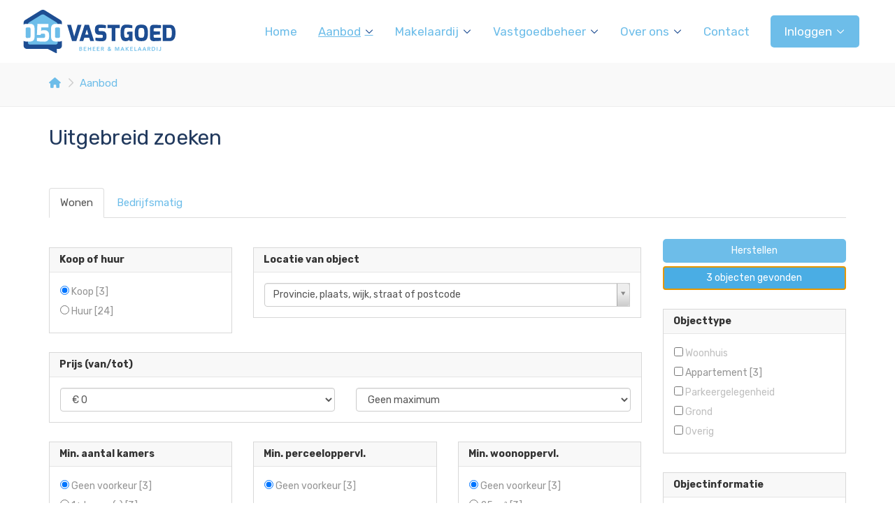

--- FILE ---
content_type: text/html; charset=utf-8
request_url: https://050vastgoed.nl/4-830f/aanbod-zoeken/te-koop-beleggingspanden-groningen
body_size: 39318
content:

<!DOCTYPE html>
<html prefix="og: http://ogp.me/ns# fb: http://www.facebook.com/2008/fbml#" lang="nl">
<head>
    <meta charset="utf-8" />
    <meta http-equiv="X-UA-Compatible" content="IE=edge" />

<title>Te Koop: Beleggingspanden Groningen  | 050Vastgoed</title>

    <meta name="description" content="Investeren in vastgoed? Koopwoningen geschikt voor verhuur, studentenhuizen, studio’s en meer beleggingsobjecten in Groningen. ">

    <meta property="og:site_name" content="050 vastgoed">
<meta property="og:locale" content="nl-NL">

<meta property="og:type" content="website">


<meta property="twitter:card" content="summary_large_image">





        <meta name="google-site-verification" content="Z8-q6nzZ2U7GM37NRbBB9PRa44E2pf98OJcOYTo2ZwQ">




            <link rel="canonical" href="https://050vastgoed.nl/4-830f/aanbod-zoeken/te-koop-beleggingspanden-groningen" >

    <meta name="viewport" content="width=device-width, initial-scale=1, maximum-scale=5, user-scalable=1" /> <!--320-->
    <link rel="preconnect" href="//kit.fontawesome.com" crossorigin>
    <link rel="dns-prefetch" href="//kit.fontawesome.com" crossorigin>
    <link rel="preconnect" href="//kit-pro.fontawesome.com" crossorigin>
    <link rel="dns-prefetch" href="//kit-pro.fontawesome.com" crossorigin>
    <link rel="preconnect" href="//hayweb.blob.core.windows.net" crossorigin>
    <link rel="dns-prefetch" href="//hayweb.blob.core.windows.net" crossorigin>
    <link rel="preconnect" href="//ajax.googleapis.com" crossorigin>
    <link rel="dns-prefetch" href="//ajax.googleapis.com" crossorigin>
    <link rel="preconnect" href="//haywebattachments.blob.core.windows.net" crossorigin>
    <link rel="dns-prefetch" href="//haywebattachments.blob.core.windows.net" crossorigin>
    
    <!-- Bootstrap -->
    <link href="/Content/Themes/bootstrap3/css/bootstrap.min.css" rel="stylesheet" type="text/css" />

    <link rel="stylesheet" type="text/css" href="/cache/head-36E41EB305073356EC752CB57FF087E3636FC6DF.css" />
    <script type="text/javascript" src="https://ajax.googleapis.com/ajax/libs/jquery/1.12.4/jquery.min.js"></script>

    
    <style>
        .ui-autocomplete-category {
            font-weight: bold;
            padding: .2em .4em;
            margin: .8em 0 .2em;
            line-height: 1.5;
            max-height: 250px;
            overflow-y: auto;
            overflow-x: hidden;
        }
    </style>


    <link rel="stylesheet" href="//hayweb.blob.core.windows.net/public/khoyn4/2-beta/customer.css">
<link rel="shortcut icon" href="//hayweb.blob.core.windows.net/public/khoyn4/2-beta/favicon.ico">
    <link rel="apple-touch-icon" sizes="180x180" href="//hayweb.blob.core.windows.net/public/khoyn4/2-beta/apple-touch-icon.png">
    <link rel="icon" type="image/png" sizes="32x32" href="//hayweb.blob.core.windows.net/public/khoyn4/2-beta/favicon-32x32.png">
    <link rel="icon" type="image/png" sizes="16x16" href="//hayweb.blob.core.windows.net/public/khoyn4/2-beta/favicon-16x16.png">
    <link rel="manifest" href="//hayweb.blob.core.windows.net/public/khoyn4/2-beta/site.webmanifest">
    <link rel="mask-icon" href="//hayweb.blob.core.windows.net/public/khoyn4/2-beta/safari-pinned-tab.svg" color="#1b1b1b">
    <meta name="msapplication-TileColor" content="#f4f4f4">
    <meta name="msapplication-config" content="//hayweb.blob.core.windows.net/public/khoyn4/2-beta/browserconfig.xml">
    <meta name="theme-color" content="#ffffff">
    <script src="//hayweb.blob.core.windows.net/public/khoyn4/2-beta/customer.js"></script>

    <!-- CUSTOM SITE SCRIPT --><!-- Google Tag Manager -->
<script>(function(w,d,s,l,i){w[l]=w[l]||[];w[l].push({'gtm.start':
new Date().getTime(),event:'gtm.js'});var f=d.getElementsByTagName(s)[0],
j=d.createElement(s),dl=l!='dataLayer'?'&l='+l:'';j.async=true;j.src=
'https://www.googletagmanager.com/gtm.js?id='+i+dl;f.parentNode.insertBefore(j,f);
})(window,document,'script','dataLayer','GTM-WR9HWSSW');</script>
<!-- End Google Tag Manager -->



<!-- /CUSTOM SITE SCRIPT -->
    


<script>
    function googleAnalyticsTrackEvent(eventCategory, eventAction, eventLabel, eventValue, fieldsObject) {

    }
</script>
</head>
        <body class="objects search berlin page4">
<!-- CUSTOM SITE SCRIPT --><!-- Google Tag Manager (noscript) -->
<noscript><iframe src="https://www.googletagmanager.com/ns.html?id=GTM-WR9HWSSW"
height="0" width="0" style="display:none;visibility:hidden"></iframe></noscript>
<!-- End Google Tag Manager (noscript) --><!-- /CUSTOM SITE SCRIPT -->


<div class="wrapper orderContainer">
    <div id="header">
        <div id="main-menu" class="navbar navbar-transparent" role="navigation">
            <div class="container-fluid">
                <div class="navbar-header">
                    <button type="button" class="navbar-toggle" data-toggle="collapse" data-target=".navbar-collapse">
                        <span class="icon-bar"></span>
                        <span class="icon-bar"></span>
                        <span class="icon-bar"></span>
                        <span class="sr-only">Toggle navigation</span>
                    </button>
                    <a class="navbar-brand" href="/" title="050Vastgoed">
                        <img alt="050Vastgoed" class="img-responsive logo lazy" data-src="//hayweb.blob.core.windows.net/public/khoyn4/2-beta/logo.svg" />
                        <noscript>
                            <img alt="050Vastgoed" class="img-responsive logo" src="//hayweb.blob.core.windows.net/public/khoyn4/2-beta/logo.svg" />
                        </noscript>
                    </a>
                </div>
                <div class="collapse navbar-collapse">

<ul id="menu-main" class="nav nav navbar-nav">
        <li class=" inactive  level-1 type-text">
            <a href="/"  >
                Home             </a>

        </li>
        <li class="dropdown active selected level-1 type-text">
            <a href="/4-830f/aanbod-zoeken/te-koop-beleggingspanden-groningen"    id="dropdown6" data-toggle="dropdown"   >
                Aanbod                     <i class="fal fa-fw fa-chevron-down"></i>
            </a>

                <ul class="dropdown-menu menuItem-6" role="menu" aria-labelledby="dropdown6">
                        <li class=" inactive  level-2 type-text">        
        <a href="/woningaanbod/koop"  >
            Koopaanbod         </a>

    </li>
    <li class=" inactive  level-2 type-text">        
        <a href="/bedrijfsmatig-aanbod/koop"  >
            Koopaanbod BOG         </a>

    </li>
    <li class=" inactive  level-2 type-text">        
        <a href="/woningaanbod/huur"  >
            Huuraanbod Wonen         </a>

    </li>
    <li class=" inactive  level-2 type-text">        
        <a href="/bedrijfsmatig-aanbod/huur"  >
            Huuraanbod BOG         </a>

    </li>

                </ul>
        </li>
        <li class="dropdown inactive  level-1 type-text">
            <a href="/44-9b63/makelaar-voor-beleggers"    id="dropdown95" data-toggle="dropdown"   >
                Makelaardij                     <i class="fal fa-fw fa-chevron-down"></i>
            </a>

                <ul class="dropdown-menu menuItem-95" role="menu" aria-labelledby="dropdown95">
                        <li class=" inactive  level-2 type-text">        
        <a href="/32-f742/aankoopmakelaar-en-verkoopmakelaar-voor-beleggingspanden"  >
            Aan- &amp; verkoop beleggingspanden         </a>

    </li>
    <li class=" inactive  level-2 type-text">        
        <a href="/36-2fad/woningtaxateur-groningen"  >
            Taxaties         </a>

    </li>
    <li class=" inactive  level-2 type-text">        
        <a href="http://www.050wonen.nl" target="blank" >
            Woningmakelaar 050Wonen         </a>

    </li>

                </ul>
        </li>
        <li class="dropdown inactive  level-1 type-text">
            <a href="/46-d75c/totaal-vastgoedbeheer-groningen"    id="dropdown103" data-toggle="dropdown"   >
                Vastgoedbeheer                     <i class="fal fa-fw fa-chevron-down"></i>
            </a>

                <ul class="dropdown-menu menuItem-103" role="menu" aria-labelledby="dropdown103">
                        <li class=" inactive  level-2 type-text">        
        <a href="/46-d75c/totaal-vastgoedbeheer-groningen"  >
            Vastgoedbeheer         </a>

    </li>
    <li class=" inactive  level-2 type-text">        
        <a href="/47-b05b/woning-verhuren-in-groningen"  >
            Verhuur         </a>

    </li>
    <li class=" inactive  level-2 type-text">        
        <a href="/35-fafd/onderhoud-beleggingspand-groningen"  >
            Onderhoud         </a>

    </li>

                </ul>
        </li>
        <li class="dropdown inactive  level-1 type-text">
            <a href="/9-6fd8/medewerkers/vastgoedbeheer-beleggingspanden"    id="dropdown73" data-toggle="dropdown"   >
                Over ons                     <i class="fal fa-fw fa-chevron-down"></i>
            </a>

                <ul class="dropdown-menu menuItem-73" role="menu" aria-labelledby="dropdown73">
                        <li class=" inactive  level-2 type-text">        
        <a href="/9-6fd8/medewerkers/vastgoedbeheer-beleggingspanden"  >
            Over 050Vastgoed         </a>

    </li>
    <li class=" inactive  level-2 type-text">        
        <a href="/49-1c00/werken-bij"  >
            Werken bij 050Vastgoed         </a>

    </li>
    <li class=" inactive  level-2 type-text">        
        <a href="/14-ca5/nieuws/wet-goed-verhuurderschap"  >
            Wet Goed Verhuurderschap         </a>

    </li>

                </ul>
        </li>
        <li class=" inactive  level-1 type-text">
            <a href="/8-434b/contact/050vastgoed-beheer-makelaardij-groningen"  >
                Contact             </a>

        </li>
        <li class="dropdown inactive  level-1 type-text">
            <a href="/11-4085/gebruiker-login/inloggen"    id="dropdown106" data-toggle="dropdown"   >
                Inloggen                     <i class="fal fa-fw fa-chevron-down"></i>
            </a>

                <ul class="dropdown-menu menuItem-106" role="menu" aria-labelledby="dropdown106">
                        <li class=" inactive  level-2 type-text">        
        <a href="/11-4085/gebruiker-login/inloggen"  >
            Inloggen         </a>

    </li>
    <li class=" inactive  level-2 type-text">        
        <a href="/48-f767/gebruiker-inschrijven/registreren"  >
            Registreren         </a>

    </li>
    <li class=" inactive  level-2 type-text">        
        <a href="https://mijn.050vastgoedbeheer.nl/" target="blank" >
            Huurdersportal         </a>

    </li>
    <li class=" inactive  level-2 type-text">        
        <a href="https://mijn.050vastgoedbeheer.nl/" target="blank" >
            Beleggersportal         </a>

    </li>

                </ul>
        </li>



</ul>

        <ul id="account-widget" class="nav navbar-nav loggedout account-container">
                <li>
                    <a href="/48-a1ae/gebruiker-inschrijven?ReturnUrl=%2f4-830f%2faanbod-zoeken%2fte-koop-beleggingspanden-groningen" class="nav-link account-create">Registreren</a>
                </li>
                            <li>
                    <a href="#login-popup" class="nav-link  account-login" data-toggle="modal">Inloggen</a>
                </li>
        </ul>


                </div>
                

            </div>
        </div>
    </div>
    




<div class="breadcrumbs">
    <div class="container">
<ol class="breadcrumb" itemscope="itemscope" itemtype="https://schema.org/BreadcrumbList">

        <li class="breadcrumbs-home" itemprop="itemListElement" itemscope="itemscope" itemtype="https://schema.org/ListItem" >
                <a href="/" itemprop="item" typeof="WebPage">
                    <span>
                        <i class="fa fa-home"></i>
                    </span>
                    <meta itemprop="name" content="Home" />
                </a>
                <meta itemprop="position" content="1" />
        </li>
        <li class="active" itemprop="itemListElement" itemscope="itemscope" itemtype="https://schema.org/ListItem" aria-current=&quot;page&quot;>
                    <a href="/4-830f/aanbod-zoeken/te-koop-beleggingspanden-groningen" itemprop="item" typeof="WebPage">
                        <span itemprop="name">Aanbod</span>
                    </a>
                    <meta itemprop="position" content="2" />
        </li>
</ol>
    </div>
</div>


<div class="main">
    <div class="container">
        
<div class="main-article">    <h1 class="article-title">Uitgebreid zoeken</h1>
</div>
<div class="text realestate clearfix">
    <div class="row">
        <form class="col-md-12" id="object-search" action="/woningaanbod/koop" method="GET">
            <input id="Query_QueryString" name="Query.QueryString" type="hidden" value="forsaleorrent=0|moveunavailablelistingstothebottom=true|orderby=8|take=10" />
<input id="Query_LocationOfInterest" name="Query.LocationOfInterest" type="hidden" value="" />
<input id="PropertyTypeId" name="PropertyTypeId" type="hidden" value="0" />
<input id="Query_ForSaleOrRent" name="Query.ForSaleOrRent" type="hidden" value="FOR_SALE" />
            <ul class="nav nav-tabs" id="realestateSearchTabs">
                <li><a href="#tabs-0" class="support-color-hover" data-toggle="tab">Wonen</a></li>
                                <li><a href="#tabs-1" class="support-color-hover" data-toggle="tab">Bedrijfsmatig</a></li>
                                                            </ul>
            <div class="tab-content">
                <div class="tab-pane" id="tabs-0">
                    <div class="query-place-holder"></div>
                </div>
                                <div class="tab-pane" id="tabs-1">
                    <div class="query-place-holder"></div>
                </div>
                                            </div>
        </form>
    </div>
</div>

    </div>
</div>

    <div class="sys-textblock textblock7">
        <div class="container text-center">
<h2 class="article-title">Vastgoed &amp; Groningen</h2>
<p class="lead">Tips en actualiteiten gedeeld door de vastgoedspecialist.</p>
</div>
    </div>

    <div class="widget news">
        <div class="container">
            <div class="flex-row">                
                        <div class="item isFirst">
                            <a href="https://www.kadaster.nl/rss-vastgoedmarkt/-/asset_publisher/0L9yeUmDMcXc/content/id/108323979" target="_blank" rel='noreferrer'>
                                <div class="image lazy" data-bg="url('/Content/Themes/HW042/img/no_pictures.jpg')">

                                    <div class="info">
                                        <span class="date">17-11-2025</span>
                                            <span class="externallink" title="Extern nieuws">
                                                <i class="fa fa-fw fa-external-link"></i>
                                            </span>
                                    </div>
                                </div>
                                <h3>Netwerkstoring: telefonisch niet of beperkt bereikbaar</h3>
                                <span class="link">Lees meer</span>
                            </a>
                        </div>
                        <div class="item">
                            <a href="https://www.kadaster.nl/rss-vastgoedmarkt/-/asset_publisher/0L9yeUmDMcXc/content/id/105954448" target="_blank" rel='noreferrer'>
                                <div class="image lazy" data-bg="url('/Content/Themes/HW042/img/no_pictures.jpg')">

                                    <div class="info">
                                        <span class="date">11-09-2025</span>
                                            <span class="externallink" title="Extern nieuws">
                                                <i class="fa fa-fw fa-external-link"></i>
                                            </span>
                                    </div>
                                </div>
                                <h3>Hypotheekmarkt 1e halfjaar 2025: ouderen leenden minder dan jongeren</h3>
                                <span class="link">Lees meer</span>
                            </a>
                        </div>
                        <div class="item">
                            <a href="https://www.kadaster.nl/rss-vastgoedmarkt/-/asset_publisher/0L9yeUmDMcXc/content/id/102981818" target="_blank" rel='noreferrer'>
                                <div class="image lazy" data-bg="url('/Content/Themes/HW042/img/no_pictures.jpg')">

                                    <div class="info">
                                        <span class="date">12-06-2025</span>
                                            <span class="externallink" title="Extern nieuws">
                                                <i class="fa fa-fw fa-external-link"></i>
                                            </span>
                                    </div>
                                </div>
                                <h3>Kadaster niet bereikbaar via telefoon</h3>
                                <span class="link">Lees meer</span>
                            </a>
                        </div>
            </div>
        </div>
    </div>

<div class="widget branchelogos payoff ">
    <div class="branchelogos-carousel owl-carousel">
                <a class="item" href="https://www.rvo.nl/" target="_blank" rel="noindex noreferrer">
                    <img class="lazy" data-src="//hayweb.blob.core.windows.net/public/khoyn4/2-beta/RVO.jpg" title="Rijksdienst voor Ondernemend Nederland" alt="Rijksdienst voor Ondernemend Nederland" />
                </a>
                <a class="item" href="https://www.eerlijkbieden.nl/" target="_blank" rel="noindex noreferrer">
                    <img class="lazy" data-src="//hayweb.blob.core.windows.net/public/00_branchelogos/eerlijkbieden/eerlijkbieden.svg" title="Eerlijk bieden" alt="Eerlijk bieden" />
                </a>
                <a class="item" href="https://www.vastgoednederland.nl/" target="_blank" rel="noindex noreferrer">
                    <img class="lazy" data-src="//hayweb.blob.core.windows.net/public/00_branchelogos/SVG/vastgoedned.svg" title="Vastgoed Nederland" alt="Vastgoed Nederland" />
                </a>
                <a class="item" href="https://site.nwwi.nl/" target="_blank" rel="noindex noreferrer">
                    <img class="lazy" data-src="//hayweb.blob.core.windows.net/public/khoyn4/2-beta/nwwi.svg" title="NWWI" alt="NWWI" />
                </a>
                <a class="item" href="https://scvm.nl" target="_blank" rel="noindex noreferrer">
                    <img class="lazy" data-src="//hayweb.blob.core.windows.net/public/00_branchelogos/SCVM/scvm.svg" title="SCVM" alt="SCVM" />
                </a>
                <a class="item" href="https://nrvt.nl" target="_blank" rel="noindex noreferrer">
                    <img class="lazy" data-src="//hayweb.blob.core.windows.net/public/00_branchelogos/NRVT/nrvt.svg" title="NRVT" alt="NRVT" />
                </a>
                <a class="item" href="https://www.funda.nl/makelaars/groningen/62929-050vastgoed/woningaanbod/koop/heel-nederland/" target="_blank" rel="noindex noreferrer">
                    <img class="lazy" data-src="//hayweb.blob.core.windows.net/public/00_branchelogos/Funda/FUNDA_logo.svg" title="Funda" alt="Funda" />
                </a>
                <a class="item" href="https://www.pararius.nl/makelaars/groningen/050vastgoed-groningen" target="_blank" rel="noindex noreferrer">
                    <img class="lazy" data-src="//hayweb.blob.core.windows.net/public/00_branchelogos/Pararius/pararius.svg" title="Pararius" alt="Pararius" />
                </a>
    </div>
</div>
    <div class="payoff-textblock textblock8 container">
        <div class="box">
            <h2>Hoe haal ik het maximale uit een vastgoedinvestering?</h2>
<p class="lead">Vraag een <a href="#">adviesgesprek</a> aan of bel +31 (0)50 - 364 62 19</p>
        </div>
    </div>

    <footer class="website__footer">
        <div class="container">
            <div class="footer__widgets">
                <div class="col">
                    <a class="logo-container flex-child" href="/" title="050Vastgoed">
                        <img class="logo lazy" alt="050Vastgoed" data-src="//hayweb.blob.core.windows.net/public/khoyn4/2-beta/logo.svg" />
                    </a>
<p><a href="https://beoordelingen.mtmo.nl/050vastgoed.nl" target="_blank" title="050Vastgoed"><img src="https://beoordelingen.mtmo.nl/show/svg/mtmo/988/widget-2.svg" width="400" alt="050Vastgoed"></a></p>
<p>Beleggen in vastgoed levert toekomstig rendement. 050Vastgoed laat je vermogen groeien met het juiste investeringspand. Je weet wat je in huis haalt. Maar ook wie je in huis haalt.</p>
<p><a href="/9-22ee/medewerkers/medewerkers">De beste kennis in huis</a></p>
                    <div class="widget social" itemscope="itemscope" itemtype="https://schema.org/Organization">
    <link itemprop="url" href="https://050vastgoed.nl" />
                    </div>
                </div>
                <div class="col col__spacer"></div>

<div id="footer__menu" class="col">
        <aside class="col inactive  level-1 type-text">
            <h3 class="widget__title">Vastgoedbeleggingen</h3>

                <ul>
                        <li class="level-2 type-text">        
        <a href="/12-4d2c/aanbod-resultaten/aanbod-gevonden" >
            Vastgoed kopen Groningen
        </a>

    </li>
    <li class="level-2 type-text">        
        <a href="/44-9b63/makelaar-voor-beleggers" >
            Vastgoed verkopen Groningen
        </a>

    </li>
    <li class="level-2 type-text">        
        <a href="#" >
            Beleggen in vastgoed Groningen
        </a>

    </li>
    <li class="level-2 type-text">        
        <a href="#" >
            Investeren in vastgoed
        </a>

    </li>
    <li class="level-2 type-text">        
        <a href="/32-f742/aankoopmakelaar-en-verkoopmakelaar-voor-beleggingspanden" >
            Aankoop en verkoop
        </a>

    </li>

                </ul>
        </aside>
        <aside class="col inactive  level-1 type-text">
            <h3 class="widget__title">Vastgoedbeheer &amp; Services</h3>

                <ul>
                        <li class="level-2 type-text">        
        <a href="/46-d75c/totaal-vastgoedbeheer-groningen" >
            Commercieel vastgoedbeheer
        </a>

    </li>
    <li class="level-2 type-text">        
        <a href="/35-fafd/onderhoud-beleggingspand-groningen" >
            Onderhoud commercieel vastgoed
        </a>

    </li>
    <li class="level-2 type-text">        
        <a href="/36-2fad/woningtaxateur-groningen" >
            Taxatie vastgoed Groningen
        </a>

    </li>
    <li class="level-2 type-text">        
        <a href="/46-d75c/totaal-vastgoedbeheer-groningen" >
            Vermogensadvies vastgoedbelegging
        </a>

    </li>

                </ul>
        </aside>
 
</div>  

                                        <div class="col">
<aside class="widget company" itemscope="itemscope" itemtype="https://schema.org/Organization">    
            <h2 class="widget__title company name" itemprop="name">050Vastgoed</h2>
        <address itemprop="address" itemscope="itemscope" itemtype="https://schema.org/PostalAddress">
                <span class="address" itemprop="streetAddress">Sontweg 15a</span>
                            <span class="postalcode" itemprop="postalCode">9723 AT</span>
                            <span class="city" itemprop="addressLocality">Groningen</span>
                                        <span class="country" itemprop="addressCountry">Nederland</span>
        </address>
            <span class="company TelephoneNumber clearfix">
                <span class="sr-only">Telefoon:</span>
                <a itemprop="telephone" content="+3150-3646219" href="tel:+3150-3646219">+31 (0)50 - 364 62 19</a>                
            </span>
                            <span class="company EmailAddress clearfix">
                <span class="sr-only">E-mail:</span>
                <span itemprop="email"><a class="obfuscated-mail-address" style="display: none" href="#">vasb#050infgtbrq.ay</a></span>
            </span>
</aside>
                        </div>
                            </div>
        </div>

        <div class="footer__bottom top-divider">
            <div class="container text-center">
                <span class="copyright">
                    Copyright &#169; 2026 - 050Vastgoed
                </span>

<ul id="subfooter__menu" class="menu nav navbar-nav">
        <li class=" inactive  level-1 type-text">
            <a href="#"  >
                Vastgoedbeleggingen             </a>

        </li>
        <li class=" inactive  level-1 type-text">
            <a href="/46-d75c/totaal-vastgoedbeheer-groningen"  >
                Vastgoedbeheer             </a>

        </li>
        <li class=" inactive  level-1 type-text">
            <a href="/44-9b63/makelaar-voor-beleggers"  >
                Makelaardij voor beleggers             </a>

        </li>
        <li class=" inactive  level-1 type-text">
            <a href="/28-32c8/privacyverklaring"  >
                Privacyverklaring             </a>

        </li>
        <li class=" inactive  level-1 type-text">
            <a href="/29-24e2/cookieverklaring"  >
                Cookies             </a>

        </li>
        <li class=" inactive  level-1 type-text">
            <a href="http://mijn.050vastgoedbeheer.nl/" target="blank" >
                Mijn account             </a>

        </li>
        <li class=" inactive  level-1 type-text">
            <a href="/9-6fd8/medewerkers/vastgoedbeheer-beleggingspanden"  >
                Over 050Vastgoed             </a>

        </li>




        <li class="nav-item">
            <button class="nav-link hover-link" data-cc="show-preferencesModal">
                Cookie-instellingen
            </button>
        </li>

</ul>               
            </div>
        </div>
    </footer>


</div>


        <div class="modal fade bs-modal-sm" id="login-popup" tabindex="-1" role="dialog" aria-labelledby="myModalLabel" aria-hidden="true">
            <form class="form popup" id="members-login-popup-form" method="post" action="/">
                <div class="modal-dialog modal-sm">
                    <div class="modal-content">
                        <div class="modal-header">
                            <span class="modal-title" id="myModalLabel">Log in op je account</span>
                            <button type="button" class="close" data-dismiss="modal" aria-hidden="true">×</button>
                        </div>
                        <div class="modal-body">
                            <div id="members-login-error" style="display:none;"></div>
                            <input name="__RequestVerificationToken" type="hidden" value="68mKFitEIy3ECvD8vbRK9i7YiR9ggg0ciNCVuAntTS2dBpCQjMWTyRTcbO3hQLDIzVN4NdJJxLE04_bhluUhyOp7OstGoVHE3JU9wY4LlTE1" />
                            

                            <div class="form-group">
                                <label for="LoginName">E-mailadres</label>
                                <div class="input-group">
                                    <span class="input-group-addon input-group-prepend">
                                        <span class="input-group-text">
                                            <i class="fa fa-fw fa-at"></i>
                                        </span>
                                    </span>
                                    <input autocomplete="username" class="form-control sys-check-enter" data-val="true" data-val-required="Dit is een verplicht veld." id="LoginName" name="LoginName" placeholder="E-mail" tabindex="1" type="email" value="" />
                                </div>
                                <span class="field-validation-valid" data-valmsg-for="LoginName" data-valmsg-replace="true"></span>
                            </div>
                            <div class="form-group">
                                <label for="Password">Wachtwoord</label>
                                <a class="cantremember pull-right" href="/11-4431/gebruiker-wachtwoord-vergeten">Vergeten?</a>
                                <div class="input-group">
                                    <span class="input-group-addon input-group-prepend">
                                        <span class="input-group-text">
                                            <i class="fa fa-fw fa-lock"></i>
                                        </span>
                                    </span>
                                    <input autocomplete="current-password" class="form-control sys-check-enter" data-val="true" data-val-required="Dit is een verplicht veld." id="Password" name="Password" placeholder="Wachtwoord" tabindex="2" type="password" />
                                </div>
                                <span class="field-validation-valid" data-valmsg-for="Password" data-valmsg-replace="true"></span>
                            </div>
                            <div class="checkbox">
                                <span class="overwrite-label">
                                    <input checked="checked" class="data-val-ignore" data-val="true" data-val-required="The Ingelogd blijven? field is required." id="RememberMe" name="RememberMe" tabindex="3" type="checkbox" value="true" /><input name="RememberMe" type="hidden" value="false" />
                                    <label for="RememberMe">Ingelogd blijven?</label>
                                </span>
                            </div>
                            <input id="ReturnUrl" name="ReturnUrl" type="hidden" value="" />
                        </div>
                        <div class="modal-footer">
                            <button class="btn btn-primary btn-block sys-login-button" tabindex="4" id="members-profile-login-button">Inloggen</button>
                            <a class="btn btn-link btn-block account-create" href="/48-a1ae/gebruiker-inschrijven?ReturnUrl=%2f4-830f%2faanbod-zoeken%2fte-koop-beleggingspanden-groningen">Nog geen account?</a>
                        </div>
                    </div>
                </div>
            </form>
        </div>

<div id="dialog" title="" style="display: none">
    <p>
        
        <span id="dialog-content"></span>
    </p>
</div>



<script type="text/javascript" src="/0-b52b/web-constanten"></script>
<script src="https://kit.fontawesome.com/b295563224.js" crossorigin="anonymous"></script>

<script src="//api.mapbox.com/mapbox-gl-js/v0.50.0/mapbox-gl.js"></script><link href="//api.mapbox.com/mapbox-gl-js/v0.50.0/mapbox-gl.css" rel="stylesheet" /><script type="text/javascript" src="//maps.googleapis.com/maps/api/js?key=AIzaSyDCuBcvsiCZYe5tpkWmd9Sj58xHlZqcbSA&amp;v=3.exp&amp;libraries=places&amp;language=nl&amp;callback=Function.prototype" ></script>
<script type="text/javascript" src="https://www.google.com/recaptcha/api.js?render=explicit" async="async" defer="defer"></script>

<script type="text/javascript" src="/cache/footer-nl-nl-4495B1D696364092970869F636093A9C63FA3AE7.js"></script>

    <script>
    var locationTypeAdminAreaLevel1 = "AdminAreaLevel1";
    var locationTypeAdminAreaLevel2 = "AdminAreaLevel2";
    var locationTypeLocality = "Locality";
    var locationTypeSublocality = "Sublocality";
    var locationTypeStreet = "Street";
    var totalPropertyCount = 3;
    var propertyTypes = ['Residential','Commercial','Agricultural','Investment','Unspecified'];

    $(function() {
        var favConfig = {
            isAuthenticated: false
        };
        Favorites.Init(favConfig);

        //code below executed on document.ready, because it requires resources which are loaded in the footer bundle

        //init property type tabs
        $("#realestateSearchTabs").on("show.bs.tab", function(e) {
            $(".tab-content").addClass('loader');
            var tabName = $(e.target).attr('href').substring(1);
            var tabIndex = tabName.substring(tabName.indexOf('-') + 1);
            Search.SetTab(tabIndex, tabName);
        });

        if ($("#realestateSearchTabs").length) {
            //select tab for initial property type
            $('#realestateSearchTabs a[href="#tabs-' + $("#PropertyTypeId").val() + '"]').tab('show');
        } else {
            Search.Init(false, false);
        }

        Search.AttachImageCycle();
    });
</script>










    <link href="https://cdn.jsdelivr.net/gh/orestbida/cookieconsent@v3.0.0/dist/cookieconsent.css" rel="stylesheet" />
    <script type="module">
        import 'https://cdn.jsdelivr.net/gh/orestbida/cookieconsent@3.0.0/dist/cookieconsent.umd.js';
        CookieConsent.run({
            guiOptions: {
                consentModal: {
                    layout: 'cloud inline',
                    position: 'bottom center',
                    equalWeightButtons: true,
                    flipButtons: false
                },
                preferencesModal: {
                    layout: 'box',
                    position: '',
                    equalWeightButtons: true,
                    flipButtons: false
                }
            },
            categories: {
                necessary: {
                    enabled: true,
                    readOnly: true
                },
                                
                    analytics: {},
                 
                                
                    targeting: {}
                 
                    },
            language: {
                default: "nl",
                autoDetect: "document",
                translations: {
                    nl: {
                        consentModal: {
                           title: "&#127850; Wij maken gebruik van cookies!",
                            description: "Hallo, deze website gebruikt essentiële cookies om de goede werking ervan te garanderen en eventueel trackingcookies om te begrijpen hoe je ermee omgaat. <button type=\"button\" data-cc=\"c-settings\" class=\"cc-link\">Laat mij kiezen</button>",
                            acceptAllBtn: "Accepteren",
                            acceptNecessaryBtn: "Weigeren",
                            showPreferencesBtn: "Cookie-instellingen",
                            footer: "<a href=\"/28-32c8/privacyverklaring\">Privacybeleid</a>\n<a href=\"/28-32c8/privacyverklaring\">Algemene voorwaarden</a>"
                        },
                        preferencesModal: {
                            title: "Cookie-instellingen",
                            acceptAllBtn: "Alles accepteren",
                            acceptNecessaryBtn: "Alles weigeren",
                            savePreferencesBtn: "Voorkeuren opslaan",
                            closeIconLabel: "Sluiten",
                            serviceCounterLabel: "Service|Services",
                            sections: [
                                {
                                    title: "Cookiegebruik &#128226;",
                                    description: 'Wij gebruiken cookies om de basisfunctionaliteiten van de website te garanderen en jouw online ervaring te verbeteren. Je kunt per categorie kiezen of je deze aan of uit wilt zetten. Voor meer details met betrekking tot cookies en andere gevoelige gegevens verwijzen wij je graag door naar ons <a class="cc-link" href="/29-24e2/cookieverklaring">cookiebeleid</a> en <a class="cc-link" href="/28-32c8/privacyverklaring">privacybeleid</a>.'
                                },
                                
                                {
                                    title: "Noodzakelijke cookies <span class=\"pm__badge\">Altijd ingeschakeld</span>",
                                    description: "Deze cookies zijn essentieel voor de goede werking van onze website. Zonder deze cookies zou de website niet goed werken. Wij vragen geen toestemming voor deze cookies, omdat ze weinig tot geen invloed hebben op de privacy van onze gebruikers.",
                                    linkedCategory: "necessary"
                                },
                                
                                                                                                  
                                {
                                       title: "Analytische cookies",
                                    description: "Wij maken gebruik van analytische cookies om de prestaties en het gebruik van onze website te verbeteren. Deze cookies verzamelen anonieme gegevens over hoe bezoekers onze website gebruiken en welke pagina&#39;s ze bezoeken.",
                                    linkedCategory: "analytics"
                                },
                                
                                                                
                                {
                                       title: "Advertentie- en trackingcookies",
                                    description: "Wij maken gebruik van advertentie- en trackingcookies om uw online ervaring te verbeteren en u gepersonaliseerde inhoud en advertenties te tonen op basis van uw interesses. Deze cookies verzamelen gegevens over uw surfgedrag en interacties op onze website en kunnen worden gedeeld met derden voor marketing- en advertentiedoeleinden. Wij vragen jouw toestemming voordat wij deze cookies plaatsen.",
                                    linkedCategory: "targeting"
                                },
                                
                                {
                                       title: "Meer informatie",
                                    description: "Heb je vragen over ons cookiebeleid neem dan <a class="cc-link" href="/8-434b/contact/050vastgoed-beheer-makelaardij-groningen">contact met ons op</a>."
                                }
                            ]
                        }
                    }
                }
            }
        });
    </script>

</body>
</html>

--- FILE ---
content_type: text/html; charset=utf-8
request_url: https://050vastgoed.nl/4-ce4a/aanbod-zoeken
body_size: 38904
content:
<div id="query" class="row">

    <div class="col col-xs-12 col-md-9">
        <div class="row">
            <div class="col col-xs-12 col-md-4">
                <div class="query-for-sale-or-rent filter-container">
                    <fieldset>
                        <legend>Koop of huur</legend>
                        <div class="filter-content">
                            
    <span id="option_FOR_SALE" class="form-check editor-radio active">
        <input checked="checked" class="form-check-input" id="sys-for-sale-or-rent_0" name="sys-for-sale-or-rent" type="radio" value="FOR_SALE" />
        <label for="sys-for-sale-or-rent_0" class="form-check-label ">
            Koop
            <span id="sys-for-sale-or-rent_0_count" class="count-indicator" count="3"> [3]</span>
        </label>
    </span>
    <span id="option_FOR_RENT" class="form-check editor-radio ">
        <input class="form-check-input" id="sys-for-sale-or-rent_1" name="sys-for-sale-or-rent" type="radio" value="FOR_RENT" />
        <label for="sys-for-sale-or-rent_1" class="form-check-label ">
            Huur
            <span id="sys-for-sale-or-rent_1_count" class="count-indicator" count="24"> [24]</span>
        </label>
    </span>

                        </div>
                    </fieldset>
                </div>
            </div>

                <div class="col col-xs-12 col-md-8">
                    <div class="query-object-location filter-container">
                        <div class="locationmod row">
                            <div class="col col-md-12">
                                <fieldset>
                                    <legend>Locatie van object</legend>
                                    <div class="filter-content">
                                        <div class="row">
                                            <div class="col col-xs-12">
                                                <input class="sys-location" id="sys-location" name="Query.LocationOfInterest" type="text" value="" />
                                                <div class="sys-search-radius"><select data-val="true" data-val-number="The field SearchRadiusInKilometers must be a number." id="Query_SearchRadiusInKilometers" name="Query.SearchRadiusInKilometers"><option selected="selected" value="0">+ 0 km</option>
<option value="1">+ 1 km</option>
<option value="2">+ 2 km</option>
<option value="5">+ 5 km</option>
<option value="10">+ 10 km</option>
<option value="15">+ 15 km</option>
</select></div>
                                            </div>
                                        </div>
                                    </div>
                                </fieldset>
                            </div>
                        </div>
                    </div>
                </div>
        </div>


            <div class="row">
                <div class="col col-xs-12 col-md-12">
                    <div class="filter-price-range filter-container">
                        <fieldset>
                            <legend>Prijs <span class="from">(van/tot)</span></legend>
                            <div class="filter-content">
                                <div class="row">
                                    <div class="col col-xs-12 col-md-6">
                                        <select class="sys-min-price-range form-control" data-val="true" data-val-number="The field MinPrice must be a number." id="Query_PriceRange_MinPrice" name="Query.PriceRange.MinPrice"><option selected="selected" value="0">€ 0</option>
<option value="50000">€ 50.000</option>
<option value="75000">€ 75.000</option>
<option value="100000">€ 100.000</option>
<option value="125000">€ 125.000</option>
<option value="150000">€ 150.000</option>
<option value="175000">€ 175.000</option>
<option value="200000">€ 200.000</option>
<option value="225000">€ 225.000</option>
<option value="250000">€ 250.000</option>
<option value="275000">€ 275.000</option>
<option value="300000">€ 300.000</option>
<option value="325000">€ 325.000</option>
<option value="350000">€ 350.000</option>
<option value="375000">€ 375.000</option>
<option value="400000">€ 400.000</option>
<option value="450000">€ 450.000</option>
<option value="500000">€ 500.000</option>
<option value="550000">€ 550.000</option>
<option value="600000">€ 600.000</option>
<option value="650000">€ 650.000</option>
<option value="700000">€ 700.000</option>
<option value="750000">€ 750.000</option>
<option value="800000">€ 800.000</option>
<option value="900000">€ 900.000</option>
<option value="1000000">€ 1.000.000</option>
<option value="1250000">€ 1.250.000</option>
<option value="1500000">€ 1.500.000</option>
<option value="2000000">€ 2.000.000</option>
</select>
                                    </div>
                                    <div class="col col-xs-12 col-md-6">
                                        <select class="sys-max-price-range form-control" data-val="true" data-val-number="The field MaxPrice must be a number." id="Query_PriceRange_MaxPrice" name="Query.PriceRange.MaxPrice"><option value="50000">€ 50.000</option>
<option value="75000">€ 75.000</option>
<option value="100000">€ 100.000</option>
<option value="125000">€ 125.000</option>
<option value="150000">€ 150.000</option>
<option value="175000">€ 175.000</option>
<option value="200000">€ 200.000</option>
<option value="225000">€ 225.000</option>
<option value="250000">€ 250.000</option>
<option value="275000">€ 275.000</option>
<option value="300000">€ 300.000</option>
<option value="325000">€ 325.000</option>
<option value="350000">€ 350.000</option>
<option value="375000">€ 375.000</option>
<option value="400000">€ 400.000</option>
<option value="450000">€ 450.000</option>
<option value="500000">€ 500.000</option>
<option value="550000">€ 550.000</option>
<option value="600000">€ 600.000</option>
<option value="650000">€ 650.000</option>
<option value="700000">€ 700.000</option>
<option value="750000">€ 750.000</option>
<option value="800000">€ 800.000</option>
<option value="900000">€ 900.000</option>
<option value="1000000">€ 1.000.000</option>
<option value="1250000">€ 1.250.000</option>
<option value="1500000">€ 1.500.000</option>
<option value="2000000">€ 2.000.000</option>
<option selected="selected" value="">Geen maximum</option>
</select>
                                    </div>
                                </div>
                            </div>
                        </fieldset>
                    </div>
                </div>
            </div>

        <div class="row">
                <div class="col col-xs-12 col-md-4">
                    <div class="filter-number-of-rooms filter-container">
                        <fieldset>
                            <legend>Min. aantal kamers</legend>
                            <div class="filter-content">
                                    <div class="editor-radio">
        <input checked="checked" data-val="true" data-val-number="The field MinRooms must be a number." data-val-required="The MinRooms field is required." id="Query.MinRooms_0" name="Query.MinRooms" type="radio" value="0" />
        <label for="Query.MinRooms_0">
            Geen voorkeur
            <span id="number_of_rooms_count" class="count-indicator" numberOfRooms="0">[3]</span>
        </label>
    </div>
    <div class="editor-radio">
        <input id="Query.MinRooms_1" name="Query.MinRooms" type="radio" value="1" />
        <label for="Query.MinRooms_1">
            1+ kamer(s)
            <span id="number_of_rooms_count" class="count-indicator" numberOfRooms="1">[3]</span>
        </label>
    </div>
    <div class="editor-radio">
        <input id="Query.MinRooms_2" name="Query.MinRooms" type="radio" value="2" />
        <label for="Query.MinRooms_2">
            2+ kamers
            <span id="number_of_rooms_count" class="count-indicator" numberOfRooms="2">[3]</span>
        </label>
    </div>
    <div class="editor-radio">
        <input id="Query.MinRooms_3" name="Query.MinRooms" type="radio" value="3" />
        <label for="Query.MinRooms_3">
            3+ kamers
            <span id="number_of_rooms_count" class="count-indicator" numberOfRooms="3">[3]</span>
        </label>
    </div>
    <div class="editor-radio">
        <input id="Query.MinRooms_4" name="Query.MinRooms" type="radio" value="4" />
        <label for="Query.MinRooms_4">
            4+ kamers
            <span id="number_of_rooms_count" class="count-indicator" numberOfRooms="4">[3]</span>
        </label>
    </div>
    <div class="editor-radio">
        <input id="Query.MinRooms_5" name="Query.MinRooms" type="radio" value="5" />
        <label for="Query.MinRooms_5">
            5+ kamers
            <span id="number_of_rooms_count" class="count-indicator" numberOfRooms="5">[2]</span>
        </label>
    </div>

                            </div>
                        </fieldset>
                    </div>
                </div>

                <div class="col col-xs-12 col-md-4">
                    <div class="filter-buildable-area filter-container">
                        <fieldset>
                            <legend>Min. perceeloppervl.</legend>
                            <div class="filter-content">
                                        <div class="editor-radio">
            <input checked="checked" data-val="true" data-val-number="The field MinArea must be a number." id="Query.MinArea_0" name="Query.MinArea" type="radio" value="0" />
            <label for="Query.MinArea_0">
                Geen voorkeur
                <span id="buildable_area_count" class="count-indicator" Area="0">[3]</span>
            </label>
        </div>

                            </div>
                        </fieldset>
                    </div>
                </div>

                <div class="col col-xs-12 col-md-4">
                    <div class="filter-livable-area filter-container">
                        <fieldset>
                            <legend>Min. woonoppervl.</legend>
                            <div class="filter-content">
                                    <div class="editor-radio ">
        <input checked="checked" data-val="true" data-val-number="The field MinLivableArea must be a number." id="Query.MinLivableArea_0" name="Query.MinLivableArea" type="radio" value="0" />        
        <label for="Query.MinLivableArea_0">
            Geen voorkeur
            <span id="livable_area_count" class="count-indicator" livableArea="0">[3]</span>
        </label>
    </div>
    <div class="editor-radio ">
        <input id="Query.MinLivableArea_25" name="Query.MinLivableArea" type="radio" value="25" />        
        <label for="Query.MinLivableArea_25">
            25 m&#178;
            <span id="livable_area_count" class="count-indicator" livableArea="25">[3]</span>
        </label>
    </div>
    <div class="editor-radio ">
        <input id="Query.MinLivableArea_50" name="Query.MinLivableArea" type="radio" value="50" />        
        <label for="Query.MinLivableArea_50">
            50 m&#178;
            <span id="livable_area_count" class="count-indicator" livableArea="50">[3]</span>
        </label>
    </div>
    <div class="editor-radio ">
        <input id="Query.MinLivableArea_75" name="Query.MinLivableArea" type="radio" value="75" />        
        <label for="Query.MinLivableArea_75">
            75 m&#178;
            <span id="livable_area_count" class="count-indicator" livableArea="75">[3]</span>
        </label>
    </div>
    <div class="editor-radio ">
        <input id="Query.MinLivableArea_100" name="Query.MinLivableArea" type="radio" value="100" />        
        <label for="Query.MinLivableArea_100">
            100 m&#178;
            <span id="livable_area_count" class="count-indicator" livableArea="100">[1]</span>
        </label>
    </div>
    <div class="editor-radio ">
        <input id="Query.MinLivableArea_150" name="Query.MinLivableArea" type="radio" value="150" />        
        <label for="Query.MinLivableArea_150">
            150 m&#178;
            <span id="livable_area_count" class="count-indicator" livableArea="150">[1]</span>
        </label>
    </div>
    <div class="editor-radio ">
        <input id="Query.MinLivableArea_250" name="Query.MinLivableArea" type="radio" value="250" />        
        <label for="Query.MinLivableArea_250"                                            class="option-disabled"
>
            250 m&#178;
            <span id="livable_area_count" class="count-indicator" livableArea="250"></span>
        </label>
    </div>

                            </div>
                        </fieldset>
                    </div>
                </div>
        </div>

            <div class="row">
                <div class="col col-xs-12 col-md-12">
                    <div class="filters-presence-of filter-container">
                        <fieldset>
                            <div class="panel-group" id="accordion-special-status">
                                <div class="panel panel-default">
                                    <div class="panel-heading">
                                        <span class="panel-title">
                                            <a class="collapsed" data-toggle="collapse" data-parent="#accordion" href="#collapse-special-status">
                                                Bijzonderheden<i class="fa fa-toggle filter-container-toggle"></i>
                                            </a>
                                        </span>
                                    </div>
                                    <div id="collapse-special-status" class="panel-collapse collapse">
                                        <div class="panel-body">
                                            <div class="row">
                                                    <div class="col col-sm-4 col-md-4">
                                                        <p>Inrichting</p>
                                                        
<select id="fitment" name="Fitment" class="sys-fitment-filter form-control">
    <option selected='selected'>Geen voorkeur</option>
    <option >Leeg</option>
    <option >Gestoffeerd</option>
    <option >Gemeubileerd</option>
    
    
</select>
                                                    </div>
                                                                                                    <div class="col col-sm-4 col-md-4">
                                                        <p>Beschikbaarheid</p>
                                                            <select name="Query.Availability" id="Query.Availability" class="form-control" aria-labelledby="">
            <option value="Unknown"   selected="selected"  >
                Geen voorkeur
                
            </option>
            <option value="Available" >
                Beschikbaar
                
            </option>
            <option value="NotAvailable" >
                Niet beschikbaar
                
            </option>
    </select>

                                                    </div>
                                                <div class="col col-sm-4 col-md-4">
                                                                                                    </div>
                                                    <div class="col col-sm-4 col-md-4">
                                                            <div class="filter editor-checkbox">
        <input data-val="true" data-val-required="The Model field is required." id="Query_MustHaveOpenHouse" name="Query.MustHaveOpenHouse" type="checkbox" value="true" /><input name="Query.MustHaveOpenHouse" type="hidden" value="false" />
        <label for="Query_MustHaveOpenHouse" class="option-disabled">
            Open huis
            <span id="musthaveopenhouse_count" class="count-indicator" count="0"></span>
        </label>
    </div>

                                                    </div>
                                                                                            </div>
                                        </div>
                                    </div>
                                </div>
                            </div>
                        </fieldset>
                    </div>
                </div>
            </div>

            <div class="row">
                <div class="col col-xs-12 col-md-12">
                    <div class="filters-presence-of filter-container">
                        <fieldset>
                            <div class="panel-group" id="accordion-filters-presence-of">
                                <div class="panel panel-default">
                                    <div class="panel-heading">
                                        <span class="panel-title">
                                            <a class="collapsed" data-toggle="collapse" data-parent="#accordion" href="#collapse-filters-presence-of">
                                                Voorzieningen<i class="fa fa-toggle filter-container-toggle"></i>
                                            </a>
                                        </span>
                                    </div>
                                    <div id="collapse-filters-presence-of" class="panel-collapse collapse">
                                        <div class="panel-body">
                                                    <div class="row">
                                                            <div class="col-sm-4 col-md-4">
<div id="filter_hasbalcony" class="editor-checkbox">
    <input class="presence-filter" id="HasBalcony" name="Query.HasBalcony" type="checkbox" value="true" /><input name="Query.HasBalcony" type="hidden" value="false" />
    <label for="HasBalcony" class="">
        Balkon
        <span id="hasbalcony_count" class="count-indicator" count="1">[1]</span>
    </label>
</div>
</div>
                                                            <div class="col-sm-4 col-md-4">
<div id="filter_hasbath" class="editor-checkbox">
    <input class="presence-filter" id="HasBath" name="Query.HasBath" type="checkbox" value="true" /><input name="Query.HasBath" type="hidden" value="false" />
    <label for="HasBath" class="option-disabled">
        Lig-/zitbad
        <span id="hasbath_count" class="count-indicator" count="0"></span>
    </label>
</div>
</div>
                                                            <div class="col-sm-4 col-md-4">
<div id="filter_haselevator" class="editor-checkbox">
    <input class="presence-filter" id="HasElevator" name="Query.HasElevator" type="checkbox" value="true" /><input name="Query.HasElevator" type="hidden" value="false" />
    <label for="HasElevator" class="option-disabled">
        Lift
        <span id="haselevator_count" class="count-indicator" count="0"></span>
    </label>
</div>
</div>
                                                    </div>
                                                    <div class="row">
                                                            <div class="col-sm-4 col-md-4">
<div id="filter_hasfireplace" class="editor-checkbox">
    <input class="presence-filter" id="HasFirePlace" name="Query.HasFirePlace" type="checkbox" value="true" /><input name="Query.HasFirePlace" type="hidden" value="false" />
    <label for="HasFirePlace" class="option-disabled">
        Open haard
        <span id="hasfireplace_count" class="count-indicator" count="0"></span>
    </label>
</div>
</div>
                                                            <div class="col-sm-4 col-md-4">
<div id="filter_hasgarage" class="editor-checkbox">
    <input class="presence-filter" id="HasGarage" name="Query.HasGarage" type="checkbox" value="true" /><input name="Query.HasGarage" type="hidden" value="false" />
    <label for="HasGarage" class="option-disabled">
        Garage
        <span id="hasgarage_count" class="count-indicator" count="0"></span>
    </label>
</div>
</div>
                                                            <div class="col-sm-4 col-md-4">
<div id="filter_hasparkingplace" class="editor-checkbox">
    <input class="presence-filter" id="HasParkingPlace" name="Query.HasParkingPlace" type="checkbox" value="true" /><input name="Query.HasParkingPlace" type="hidden" value="false" />
    <label for="HasParkingPlace" class="option-disabled">
        Parkeerplaats
        <span id="hasparkingplace_count" class="count-indicator" count="0"></span>
    </label>
</div>
</div>
                                                    </div>
                                                    <div class="row">
                                                            <div class="col-sm-4 col-md-4">
<div id="filter_hassauna" class="editor-checkbox">
    <input class="presence-filter" id="HasSauna" name="Query.HasSauna" type="checkbox" value="true" /><input name="Query.HasSauna" type="hidden" value="false" />
    <label for="HasSauna" class="option-disabled">
        Sauna
        <span id="hassauna_count" class="count-indicator" count="0"></span>
    </label>
</div>
</div>
                                                            <div class="col-sm-4 col-md-4">
<div id="filter_hasstoragearea" class="editor-checkbox">
    <input class="presence-filter" id="HasStorageArea" name="Query.HasStorageArea" type="checkbox" value="true" /><input name="Query.HasStorageArea" type="hidden" value="false" />
    <label for="HasStorageArea" class="">
        Schuur/berging
        <span id="hasstoragearea_count" class="count-indicator" count="1">[1]</span>
    </label>
</div>
</div>
                                                            <div class="col-sm-4 col-md-4">
<div id="filter_hasswimmingpool" class="editor-checkbox">
    <input class="presence-filter" id="HasSwimmingPool" name="Query.HasSwimmingPool" type="checkbox" value="true" /><input name="Query.HasSwimmingPool" type="hidden" value="false" />
    <label for="HasSwimmingPool" class="option-disabled">
        Zwembad
        <span id="hasswimmingpool_count" class="count-indicator" count="0"></span>
    </label>
</div>
</div>
                                                    </div>
                                                    <div class="row">
                                                    </div>

                                        </div>
                                    </div>
                                </div>
                            </div>
                        </fieldset>
                    </div>
                </div>
            </div>

            <div class="row">
                <div class="col col-xs-12 col-md-12">
                    <div class="filters-near-to filter-container">
                        <fieldset>
                            <div class="panel-group" id="accordion-filters-near-to">
                                <div class="panel panel-default">
                                    <div class="panel-heading">
                                        <span class="panel-title">
                                            <a class="collapsed" data-toggle="collapse" data-parent="#accordion" href="#collapse-filters-near-to">
                                                Omgeving<i class="fa fa-toggle filter-container-toggle"></i>
                                            </a>
                                        </span>
                                    </div>
                                    <div id="collapse-filters-near-to" class="panel-collapse collapse">
                                        <div class="panel-body">
                                            <div class="row">
                                                <div class="col-sm-4 col-md-4">
<div id="filter_locatednearforestborder" class="editor-checkbox">
    <input class="near-to-filter" id="LocatedNearForestBorder" name="Query.LocatedNearForestBorder" type="checkbox" value="true" /><input name="Query.LocatedNearForestBorder" type="hidden" value="false" />
    <label for="LocatedNearForestBorder">
        Aan bosrand
        <span id="locatednearforestborder_count" class="count-indicator" count="0"></span>
    </label>
</div>
</div>
                                                <div class="col-sm-4 col-md-4">
<div id="filter_locatedatwaterside" class="editor-checkbox">
    <input class="near-to-filter" id="LocatedAtWaterside" name="Query.LocatedAtWaterside" type="checkbox" value="true" /><input name="Query.LocatedAtWaterside" type="hidden" value="false" />
    <label for="LocatedAtWaterside">
        Aan water
        <span id="locatedatwaterside_count" class="count-indicator" count="0"></span>
    </label>
</div>
</div>
                                                <div class="col-sm-4 col-md-4">
<div id="filter_locatednearpark" class="editor-checkbox">
    <input class="near-to-filter" id="LocatedNearPark" name="Query.LocatedNearPark" type="checkbox" value="true" /><input name="Query.LocatedNearPark" type="hidden" value="false" />
    <label for="LocatedNearPark">
        Aan park
        <span id="locatednearpark_count" class="count-indicator" count="0"></span>
    </label>
</div>
</div>
                                            </div>
                                            <div class="row">
                                                <div class="col-sm-4 col-md-4">
<div id="filter_locatedonbusystreet" class="editor-checkbox">
    <input class="near-to-filter" id="LocatedOnBusyStreet" name="Query.LocatedOnBusyStreet" type="checkbox" value="true" /><input name="Query.LocatedOnBusyStreet" type="hidden" value="false" />
    <label for="LocatedOnBusyStreet">
        Aan drukke weg
        <span id="locatedonbusystreet_count" class="count-indicator" count="0"></span>
    </label>
</div>
</div>
                                                <div class="col-sm-4 col-md-4">
<div id="filter_locatedonquietstreet" class="editor-checkbox">
    <input class="near-to-filter" id="LocatedOnQuietStreet" name="Query.LocatedOnQuietStreet" type="checkbox" value="true" /><input name="Query.LocatedOnQuietStreet" type="hidden" value="false" />
    <label for="LocatedOnQuietStreet">
        Aan rustige weg
        <span id="locatedonquietstreet_count" class="count-indicator" count="0"></span>
    </label>
</div>
</div>
                                                <div class="col-sm-4 col-md-4">
<div id="filter_locatedincenter" class="editor-checkbox">
    <input class="near-to-filter" id="LocatedInCenter" name="Query.LocatedInCenter" type="checkbox" value="true" /><input name="Query.LocatedInCenter" type="hidden" value="false" />
    <label for="LocatedInCenter">
        In centrum
        <span id="locatedincenter_count" class="count-indicator" count="0"></span>
    </label>
</div>
</div>
                                            </div>
                                            <div class="row">
                                                <div class="col-sm-4 col-md-4">
<div id="filter_locatedinresidentialarea" class="editor-checkbox">
    <input class="near-to-filter" id="LocatedInResidentialArea" name="Query.LocatedInResidentialArea" type="checkbox" value="true" /><input name="Query.LocatedInResidentialArea" type="hidden" value="false" />
    <label for="LocatedInResidentialArea">
        In woonwijk
        <span id="locatedinresidentialarea_count" class="count-indicator" count="1">[1]</span>
    </label>
</div>
</div>
                                                <div class="col-sm-4 col-md-4">
<div id="filter_locatedwithunobstructedview" class="editor-checkbox">
    <input class="near-to-filter" id="LocatedWithUnobstructedView" name="Query.LocatedWithUnobstructedView" type="checkbox" value="true" /><input name="Query.LocatedWithUnobstructedView" type="hidden" value="false" />
    <label for="LocatedWithUnobstructedView">
        Vrij uitzicht
        <span id="locatedwithunobstructedview_count" class="count-indicator" count="0"></span>
    </label>
</div>
</div>
                                                <div class="col-sm-4 col-md-4">
<div id="filter_locatedatshelteredlocation" class="editor-checkbox">
    <input class="near-to-filter" id="LocatedAtShelteredLocation" name="Query.LocatedAtShelteredLocation" type="checkbox" value="true" /><input name="Query.LocatedAtShelteredLocation" type="hidden" value="false" />
    <label for="LocatedAtShelteredLocation">
        Beschutte ligging
        <span id="locatedatshelteredlocation_count" class="count-indicator" count="0"></span>
    </label>
</div>
</div>
                                            </div>
                                            <div class="row">
                                                <div class="col-sm-4 col-md-4">
<div id="filter_locatedwithopenposition" class="editor-checkbox">
    <input class="near-to-filter" id="LocatedWithOpenPosition" name="Query.LocatedWithOpenPosition" type="checkbox" value="true" /><input name="Query.LocatedWithOpenPosition" type="hidden" value="false" />
    <label for="LocatedWithOpenPosition">
        Open ligging
        <span id="locatedwithopenposition_count" class="count-indicator" count="0"></span>
    </label>
</div>
</div>
                                                <div class="col-sm-4 col-md-4">
<div id="filter_locatedoutsidevillage" class="editor-checkbox">
    <input class="near-to-filter" id="LocatedOutsideVillage" name="Query.LocatedOutsideVillage" type="checkbox" value="true" /><input name="Query.LocatedOutsideVillage" type="hidden" value="false" />
    <label for="LocatedOutsideVillage">
        Buiten bebouwde kom
        <span id="locatedoutsidevillage_count" class="count-indicator" count="0"></span>
    </label>
</div>
</div>
                                                <div class="col-sm-4 col-md-4">
<div id="filter_locatedonwaterway" class="editor-checkbox">
    <input class="near-to-filter" id="LocatedOnWaterway" name="Query.LocatedOnWaterway" type="checkbox" value="true" /><input name="Query.LocatedOnWaterway" type="hidden" value="false" />
    <label for="LocatedOnWaterway">
        Aan vaarwater
        <span id="locatedonwaterway_count" class="count-indicator" count="0"></span>
    </label>
</div>
</div>
                                            </div>
                                            <div class="row">
                                                <div class="col-sm-4 col-md-4">
<div id="filter_locatedinforestedarea" class="editor-checkbox">
    <input class="near-to-filter" id="LocatedInForestedArea" name="Query.LocatedInForestedArea" type="checkbox" value="true" /><input name="Query.LocatedInForestedArea" type="hidden" value="false" />
    <label for="LocatedInForestedArea">
        In bosrijke omgeving
        <span id="locatedinforestedarea_count" class="count-indicator" count="0"></span>
    </label>
</div>
</div>
                                            </div>
                                        </div>
                                    </div>
                                </div>
                            </div>
                        </fieldset>
                    </div>
                </div>
            </div>
    </div>

    <div class="col col-xs-12 col-md-3">
        <div class="row hidden-xs hidden-sm">
            <div class="col-xs-12 col-md-12 search-commands search-commands-top">
                

<input class="sys-reset-search btn btn-medium btn-block btn-warning" id="btnResetTop" type="button" value="Herstellen" />
<input aria-label="3 objecten gevonden" name="btnSearchTop" class="sys-execute-search btn btn-medium btn-block btn-primary" id="btnSearchTop" type="submit" value="3 objecten gevonden"  />
            </div>
        </div>



            <div class="row">
                <div class="col col-xs-12 col-md-12">
                    <div class="filter-object-type filter-container">
                        <fieldset>
                            <legend>Objecttype</legend>
                            <div class="filter-content" id="group-filters">
                                
<div class="form-check editor-checkbox filter_group_dummy">
    <input class="form-check-input group-filter" id="group_dummy" name="Query.TypeGroups" type="checkbox" value="dumid" />   
    <label for="group_dummy" class="form-check-label ">
        dumname
        <span id="group_dummy_select_count" class="count-indicator" count="-1">[-1]</span>
    </label>
</div>

<div class="form-check editor-checkbox filter_group_18">
    <input class="form-check-input group-filter" id="group_18" name="Query.TypeGroups" type="checkbox" value="18" />   
    <label for="group_18" class="form-check-label option-disabled">
        Woonhuis
        <span id="group_18_select_count" class="count-indicator" count="0"></span>
    </label>
</div>

<div class="form-check editor-checkbox filter_group_19">
    <input class="form-check-input group-filter" id="group_19" name="Query.TypeGroups" type="checkbox" value="19" />   
    <label for="group_19" class="form-check-label ">
        Appartement
        <span id="group_19_select_count" class="count-indicator" count="3">[3]</span>
    </label>
</div>

<div class="form-check editor-checkbox filter_group_20">
    <input class="form-check-input group-filter" id="group_20" name="Query.TypeGroups" type="checkbox" value="20" />   
    <label for="group_20" class="form-check-label option-disabled">
        Parkeergelegenheid
        <span id="group_20_select_count" class="count-indicator" count="0"></span>
    </label>
</div>

<div class="form-check editor-checkbox filter_group_21">
    <input class="form-check-input group-filter" id="group_21" name="Query.TypeGroups" type="checkbox" value="21" />   
    <label for="group_21" class="form-check-label option-disabled">
        Grond
        <span id="group_21_select_count" class="count-indicator" count="0"></span>
    </label>
</div>

<div class="form-check editor-checkbox filter_group_22">
    <input class="form-check-input group-filter" id="group_22" name="Query.TypeGroups" type="checkbox" value="22" />   
    <label for="group_22" class="form-check-label option-disabled">
        Overig
        <span id="group_22_select_count" class="count-indicator" count="0"></span>
    </label>
</div>

                            </div>
                        </fieldset>
                    </div>
                </div>
            </div>

            <div class="row">
                <div class="col col-xs-12 col-md-12">
                    <div class="filters-object-detail filter-container">
                        <fieldset>
                            <legend>Objectinformatie</legend>
                            <div class="filter-content">
                                    <div class="filter">
                                        <div class="filter_header">Bouwperiode</div>
                                        
<select id="Query_BuildingPeriod" name="Query.BuildingPeriod.Value" class="filter-building-period sys-buildingperiod-filter input-block-level form-control">
        <option value=""  selected="selected" label="Geen voorkeur [3]">
            Geen voorkeur [3]
        </option>
        <option value="0-1905"  label="tot 1905">
            tot 1905
        </option>
        <option value="1906-1930"  label="1906 - 1930">
            1906 - 1930
        </option>
        <option value="1931-1944"  label="1931 - 1944 [3]">
            1931 - 1944 [3]
        </option>
        <option value="1945-1959"  label="1945 - 1959">
            1945 - 1959
        </option>
        <option value="1960-1970"  label="1960 - 1970">
            1960 - 1970
        </option>
        <option value="1971-1980"  label="1971 - 1980">
            1971 - 1980
        </option>
        <option value="1981-1990"  label="1981 - 1990">
            1981 - 1990
        </option>
        <option value="1991-2000"  label="1991 - 2000">
            1991 - 2000
        </option>
        <option value="2001-2010"  label="2001 - 2010">
            2001 - 2010
        </option>
        <option value="2011-2099"  label="2011 tot nu">
            2011 tot nu
        </option>
</select>

<input class="sys-buildingperiod-from-filter" data-val="true" data-val-number="The field From must be a number." data-val-required="The From field is required." id="Query_BuildingPeriod_From" name="Query.BuildingPeriod.From" type="hidden" value="" />
<input class="sys-buildingperiod-until-filter" data-val="true" data-val-number="The field Until must be a number." data-val-required="The Until field is required." id="Query_BuildingPeriod_Until" name="Query.BuildingPeriod.Until" type="hidden" value="" />
                                    </div>
                                                                                                    <div class="filter">
                                        <div class="filter_header">Soort bouw</div>
                                        
<select id="Query_IsNewState" name="Query.IsNewState" class="filter-state input-block-level form-control">
        <option value=""  selected="selected">
            Geen voorkeur
                [3]
        </option>
        <option value="False" >
            Bestaande bouw
                [3]
        </option>
        <option value="True" >
            Nieuwbouw
        </option>
</select>
                                    </div>
                                                            </div>
                        </fieldset>
                    </div>
                </div>
            </div>

        <div class="row">
            <div class="col col-xs-12 col-md-12 search-commands">
                

<input class="sys-reset-search btn btn-medium btn-block btn-warning" id="btnReset" type="button" value="Herstellen" />
<input aria-label="3 objecten gevonden" name="btnSearch" class="sys-execute-search btn btn-medium btn-block btn-primary" id="btnSearch" type="submit" value="3 objecten gevonden"  />
            </div>
        </div>
    </div>
</div>

--- FILE ---
content_type: text/css
request_url: https://hayweb.blob.core.windows.net/public/khoyn4/2-beta/customer.css
body_size: 42360
content:
@import url("https://fonts.googleapis.com/css?family=Exo+2:300,400,600,700|Rubik:300,400,600,700&display=swap");.widget.employees .owl-item{-webkit-transition:all 0.25s ease-in-out;transition:all 0.25s ease-in-out}.btn{display:inline-block;margin-bottom:0;font-weight:normal;text-align:center;vertical-align:middle;cursor:pointer;background-image:none;border:1px solid transparent!important;white-space:nowrap;padding:6px 12px;border-radius:5px}.btn.disabled,.btn[disabled],fieldset[disabled] .btn{cursor:not-allowed;pointer-events:none}.btn-default{color:#fff;background-color:#6dbde9;border-color:#57b3e6}.btn-default.active,.btn-default:active,.btn-default:active:focus,.btn-default:focus,.btn-default:hover{color:#fff;background-color:#4aade4;border-color:#229bde}.open .btn-default.dropdown-toggle{color:#fff;background-color:#4aade4;border-color:#229bde}.btn-default.active,.btn-default:active{background-image:none}.open .btn-default.dropdown-toggle{background-image:none}.btn-default.disabled,.btn-default.disabled.active,.btn-default.disabled:active,.btn-default.disabled:focus,.btn-default.disabled:hover,.btn-default[disabled],.btn-default[disabled].active,.btn-default[disabled]:active,.btn-default[disabled]:focus,.btn-default[disabled]:hover,fieldset[disabled] .btn-default,fieldset[disabled] .btn-default.active,fieldset[disabled] .btn-default:active,fieldset[disabled] .btn-default:focus,fieldset[disabled] .btn-default:hover{background-color:#6dbde9;border-color:#57b3e6}.btn-default .badge{color:#6dbde9;background-color:#fff}.btn-primary{color:#fff;background-color:#6dbde9;border-color:#57b3e6}.btn-primary.active,.btn-primary:active,.btn-primary:active:focus,.btn-primary:focus,.btn-primary:hover{color:#fff;background-color:#4aade4;border-color:#229bde}.open .btn-primary.dropdown-toggle{color:#fff;background-color:#4aade4;border-color:#229bde}.btn-primary.active,.btn-primary:active{background-image:none}.open .btn-primary.dropdown-toggle{background-image:none}.btn-primary.disabled,.btn-primary.disabled.active,.btn-primary.disabled:active,.btn-primary.disabled:focus,.btn-primary.disabled:hover,.btn-primary[disabled],.btn-primary[disabled].active,.btn-primary[disabled]:active,.btn-primary[disabled]:focus,.btn-primary[disabled]:hover,fieldset[disabled] .btn-primary,fieldset[disabled] .btn-primary.active,fieldset[disabled] .btn-primary:active,fieldset[disabled] .btn-primary:focus,fieldset[disabled] .btn-primary:hover{background-color:#6dbde9;border-color:#57b3e6}.btn-primary .badge{color:#6dbde9;background-color:#fff}.btn-success{color:#fff;background-color:#78b7a0;border-color:#67ae94}.btn-success.active,.btn-success:active,.btn-success:active:focus,.btn-success:focus,.btn-success:hover{color:#fff;background-color:#5da98d;border-color:#4b8d75}.open .btn-success.dropdown-toggle{color:#fff;background-color:#5da98d;border-color:#4b8d75}.btn-success.active,.btn-success:active{background-image:none}.open .btn-success.dropdown-toggle{background-image:none}.btn-success.disabled,.btn-success.disabled.active,.btn-success.disabled:active,.btn-success.disabled:focus,.btn-success.disabled:hover,.btn-success[disabled],.btn-success[disabled].active,.btn-success[disabled]:active,.btn-success[disabled]:focus,.btn-success[disabled]:hover,fieldset[disabled] .btn-success,fieldset[disabled] .btn-success.active,fieldset[disabled] .btn-success:active,fieldset[disabled] .btn-success:focus,fieldset[disabled] .btn-success:hover{background-color:#78b7a0;border-color:#67ae94}.btn-success .badge{color:#78b7a0;background-color:#fff}.btn-info{color:#fff;background-color:#1d4d92;border-color:#19427d}.btn-info.active,.btn-info:active,.btn-info:active:focus,.btn-info:focus,.btn-info:hover{color:#fff;background-color:#163b70;border-color:#0f274a}.open .btn-info.dropdown-toggle{color:#fff;background-color:#163b70;border-color:#0f274a}.btn-info.active,.btn-info:active{background-image:none}.open .btn-info.dropdown-toggle{background-image:none}.btn-info.disabled,.btn-info.disabled.active,.btn-info.disabled:active,.btn-info.disabled:focus,.btn-info.disabled:hover,.btn-info[disabled],.btn-info[disabled].active,.btn-info[disabled]:active,.btn-info[disabled]:focus,.btn-info[disabled]:hover,fieldset[disabled] .btn-info,fieldset[disabled] .btn-info.active,fieldset[disabled] .btn-info:active,fieldset[disabled] .btn-info:focus,fieldset[disabled] .btn-info:hover{background-color:#1d4d92;border-color:#19427d}.btn-info .badge{color:#1d4d92;background-color:#fff}.btn-warning{color:#fff;background-color:#6dbde9;border-color:#57b3e6}.btn-warning.active,.btn-warning:active,.btn-warning:active:focus,.btn-warning:focus,.btn-warning:hover{color:#fff;background-color:#4aade4;border-color:#229bde}.open .btn-warning.dropdown-toggle{color:#fff;background-color:#4aade4;border-color:#229bde}.btn-warning.active,.btn-warning:active{background-image:none}.open .btn-warning.dropdown-toggle{background-image:none}.btn-warning.disabled,.btn-warning.disabled.active,.btn-warning.disabled:active,.btn-warning.disabled:focus,.btn-warning.disabled:hover,.btn-warning[disabled],.btn-warning[disabled].active,.btn-warning[disabled]:active,.btn-warning[disabled]:focus,.btn-warning[disabled]:hover,fieldset[disabled] .btn-warning,fieldset[disabled] .btn-warning.active,fieldset[disabled] .btn-warning:active,fieldset[disabled] .btn-warning:focus,fieldset[disabled] .btn-warning:hover{background-color:#6dbde9;border-color:#57b3e6}.btn-warning .badge{color:#6dbde9;background-color:#fff}.btn-danger{color:#fff;background-color:#8397cd;border-color:#7188c6}.btn-danger.active,.btn-danger:active,.btn-danger:active:focus,.btn-danger:focus,.btn-danger:hover{color:#fff;background-color:#667fc1;border-color:#4864b2}.open .btn-danger.dropdown-toggle{color:#fff;background-color:#667fc1;border-color:#4864b2}.btn-danger.active,.btn-danger:active{background-image:none}.open .btn-danger.dropdown-toggle{background-image:none}.btn-danger.disabled,.btn-danger.disabled.active,.btn-danger.disabled:active,.btn-danger.disabled:focus,.btn-danger.disabled:hover,.btn-danger[disabled],.btn-danger[disabled].active,.btn-danger[disabled]:active,.btn-danger[disabled]:focus,.btn-danger[disabled]:hover,fieldset[disabled] .btn-danger,fieldset[disabled] .btn-danger.active,fieldset[disabled] .btn-danger:active,fieldset[disabled] .btn-danger:focus,fieldset[disabled] .btn-danger:hover{background-color:#8397cd;border-color:#7188c6}.btn-danger .badge{color:#8397cd;background-color:#fff}.btn-link{color:#6dbde9;font-weight:normal;cursor:pointer;border-radius:0;text-decoration:underline}.btn-link,.btn-link:active,.btn-link[disabled],fieldset[disabled] .btn-link{background-color:transparent}.btn-link,.btn-link:active,.btn-link:focus,.btn-link:hover{border-color:transparent}.btn-link:focus,.btn-link:hover{color:#1d4d92;text-decoration:underline;background-color:transparent}.btn-link[disabled]:focus,.btn-link[disabled]:hover,fieldset[disabled] .btn-link:focus,fieldset[disabled] .btn-link:hover{color:#999999;text-decoration:none}.btn-lg{padding:10px 16px;border-radius:5px}.btn-sm{padding:5px 10px;border-radius:5px}.btn-xs{padding:1px 5px;border-radius:5px}.btn-block{display:block;width:100%;padding-left:0;padding-right:0}.btn-block+.btn-block{margin-top:5px}input[type=button].btn-block,input[type=reset].btn-block,input[type=submit].btn-block{width:100%}.btn-icon{padding-left:32px;position:relative}.btn-icon i{position:absolute;display:block;left:0;top:0;width:25px;height:32px;line-height:32px;border-radius:4px 0 0 4px}.btn-icon.btn-icon-right{padding-left:12px;padding-right:32px}.btn-icon.btn-icon-right i{right:0;left:auto;border-radius:0 4px 4px 0}.btn-icon.btn-xs{padding-left:25px}.btn-icon.btn-xs i{width:20px;height:20px;line-height:20px;font-size:11px;border-radius:3px 0 0 3px}.btn-icon.btn-xs.btn-icon-right{padding-left:5px;padding-right:25px}.btn-icon.btn-xs.btn-icon-right i{border-radius:0 3px 3px 0}.btn-icon.btn-sm{padding-left:32px}.btn-icon.btn-sm i{width:25px;height:28px;line-height:28px;font-size:11px;border-radius:3px 0 0 3px}.btn-icon.btn-sm.btn-icon-right{padding-left:10px;padding-right:35px}.btn-icon.btn-sm.btn-icon-right i{border-radius:0 3px 3px 0}.btn-icon.btn-lg{padding-left:50px}.btn-icon.btn-lg i{width:40px;height:44px;line-height:44px;font-size:22px;border-radius:6px 0 0 6px}.btn-icon.btn-lg.btn-icon-right{padding-left:16px;padding-right:55px}.btn-icon.btn-lg.btn-icon-right i{border-radius:0 6px 6px 0}.btn-icon.btn-default i{background:#3ca7e2}.btn-icon.btn-primary i{background:#3ca7e2}.btn-icon.btn-success i{background:#56a186}.btn-icon.btn-info i{background:#143463}.btn-icon.btn-warning i{background:#3ca7e2}.btn-icon.btn-danger i{background:#5b75bd}.icon-container{position:relative;display:inline-block}.icon-container i{position:absolute;display:block;left:0;top:0;width:25px;height:31px;line-height:31px;background:#38a5e1;border-radius:4px 0 0 4px}.icon-container .btn{padding-left:32px}.icon-container.icon-container-xs i{width:20px;height:19px;line-height:19px;font-size:11px;border-radius:3px 0 0 3px;top:2px}.icon-container.icon-container-xs .btn-xs{padding-left:25px}.icon-container.icon-container-sm i{width:25px;height:28px;line-height:28px;font-size:13px;border-radius:3px 0 0 3px}.icon-container.icon-container-sm .btn-sm{padding-left:30px}.icon-container.icon-container-lg i{width:40px;height:44px;line-height:44px;font-size:22px;border-radius:6px 0 0 6px}.icon-container.icon-container-lg .btn-lg{padding-left:50px}.icon-container.icon-container-default i{background:#3ca7e2}.icon-container.icon-container-primary i{background:#3ca7e2}.icon-container.icon-container-success i{background:#56a186}.icon-container.icon-container-info i{background:#143463}.icon-container.icon-container-warning i{background:#3ca7e2}.icon-container.icon-container-danger i{background:#5b75bd}html{font-size:62.5%}body{font-family:"Rubik","Berlin Sans FB",sans-serif;color:#959595}h1,h2{font-family:"Exo 2","Berlin Sans FB",sans-serif;color:#21395d;font-weight:600}h1 span,h2 span{color:#6dbde9}h1{font-size:30px}h3{line-height:1.1}h3,h4,h5,h6{font-family:"Rubik","Berlin Sans FB",sans-serif;color:#21395d;font-weight:400}h3 span,h4 span,h5 span,h6 span{color:#6dbde9}p{font-size:1.5rem}body:not(.home) ol,body:not(.home) p,body:not(.home) ul{color:#21395d;font-size:1.5rem;line-height:2.6rem;margin-bottom:2.5rem}body:not(.home) ol.lead,body:not(.home) p.lead,body:not(.home) ul.lead{font-weight:400}ol.checklist,ul.checklist{list-style:none;padding:0}ol.checklist li,ul.checklist li{position:relative;padding-left:40px}ol.checklist li .fa,ol.checklist li .fab,ol.checklist li .fal,ol.checklist li .fas,ul.checklist li .fa,ul.checklist li .fab,ul.checklist li .fal,ul.checklist li .fas{position:absolute;left:15px;top:6px}ol.checklist li .fa.fa-check,ol.checklist li .fab.fa-check,ol.checklist li .fal.fa-check,ol.checklist li .fas.fa-check,ul.checklist li .fa.fa-check,ul.checklist li .fab.fa-check,ul.checklist li .fal.fa-check,ul.checklist li .fas.fa-check{color:green}a{color:#6dbde9}a:active,a:focus,a:hover{color:#1d4d92}table{color:#21395d}.cc-window{border-radius:5px}.cc-window .cc-message{font-family:"Rubik","Berlin Sans FB",sans-serif;font-weight:300;font-size:1.5rem}.cc-window .cc-compliance .cc-btn{font-family:"Rubik","Berlin Sans FB",sans-serif;border-radius:5px;font-weight:normal}@media (min-width:1200px) and (min-width:992px){body.home #header{top:0px}}body.home #header #main-menu{padding:0;background-color:#ffffff}body.home #header #main-menu .navbar-header .navbar-brand{width:200px}@media (min-width:992px){body.home #header #main-menu .navbar-header .navbar-brand{width:250px}}#header{background-color:#ffffff}#header #main-menu{padding:0;background-color:#ffffff}#header #main-menu .navbar-header{}@media (min-width:768px){#header #main-menu .navbar-header{-webkit-box-flex:1;-ms-flex-positive:1;flex-grow:1}}#header #main-menu .navbar-header .navbar-brand{width:200px}@media (min-width:992px){#header #main-menu .navbar-header .navbar-brand{width:250px;padding:13px 15px}}#header #main-menu .navbar-header .navbar-toggle .icon-bar{background-color:#959595}#header #main-menu .navbar-collapse{}@media (min-width:768px){#header #main-menu .navbar-collapse{background:#ffffff;border-radius:60px}}#header #main-menu .navbar-collapse .navbar-nav>li>a{font-weight:400;color:#6dbde9;border-bottom:1px solid #e8eced;font-size:1.7rem}@media (min-width:768px){#header #main-menu .navbar-collapse .navbar-nav>li>a{border-bottom:none}}#header #main-menu .navbar-collapse .navbar-nav>li ul{}@media (min-width:768px){#header #main-menu .navbar-collapse .navbar-nav>li ul{-webkit-box-shadow:0 1px 6px rgba(61,65,84,0.15);box-shadow:0 1px 6px rgba(61,65,84,0.15);border-color:#e8eced}}#header #main-menu .navbar-collapse .navbar-nav>li ul li a{border-bottom:1px solid #e8eced}#header #main-menu .navbar-collapse .navbar-nav>li ul li a:hover{color:#6dbde9}#header #main-menu .navbar-collapse .navbar-nav>li ul li.active>a{color:#6dbde9}#header #main-menu .navbar-collapse .navbar-nav>li.active>a{color:#6dbde9;text-decoration:underline}#header #main-menu .navbar-collapse .navbar-nav>li.active>a i{color:#1d4d92;font-weight:400;text-decoration:none}#header #main-menu .navbar-collapse .navbar-nav>li:nth-child(7)>a,#header #main-menu .navbar-collapse .navbar-nav>li:nth-child(8)>a{background:#6dbde9;color:#fff;padding:0 20px;border-radius:5px}#header #main-menu .navbar-collapse .navbar-nav>li:nth-child(7)>a:active,#header #main-menu .navbar-collapse .navbar-nav>li:nth-child(7)>a:focus,#header #main-menu .navbar-collapse .navbar-nav>li:nth-child(7)>a:hover,#header #main-menu .navbar-collapse .navbar-nav>li:nth-child(8)>a:active,#header #main-menu .navbar-collapse .navbar-nav>li:nth-child(8)>a:focus,#header #main-menu .navbar-collapse .navbar-nav>li:nth-child(8)>a:hover{background-color:#1d4d92}@media (max-width:425px){#header #main-menu .navbar-collapse .navbar-nav>li:nth-child(7)>a,#header #main-menu .navbar-collapse .navbar-nav>li:nth-child(8)>a{max-width:80px;margin-top:10px}}#header #main-menu .navbar-collapse .navbar-nav>li:nth-child(7)>a i,#header #main-menu .navbar-collapse .navbar-nav>li:nth-child(8)>a i{color:#fff}#header #main-menu .navbar-collapse .navbar-nav i{color:#1d4d92;font-weight:400;text-decoration:none}#header.affix{}@media (min-width:768px){#header.affix #main-menu{background:#ffffff;border-bottom:1px solid #f4f4f6}}@media (min-width:768px){#header.affix #main-menu.affix{background:#ffffff}}.pageheader{background-color:#f4f4f4;padding:0;min-height:470px}@media (max-width:768px){.pageheader{height:200px;min-height:200px}}.pageheader .slider-background{position:absolute;left:0;right:0;top:0;bottom:0;display:-webkit-box;display:-ms-flexbox;display:flex;-webkit-box-align:center;-ms-flex-align:center;align-items:center;-webkit-box-pack:center;-ms-flex-pack:center;justify-content:center;text-align:center;background-color:#f4f4f4;background-size:cover;background-repeat:no-repeat;background-position:center center}.pageheader .slider-background .text{padding:15px}#account-widget{display:none!important;visibility:hidden}#slider1,#slider2,#slider3{background:#6dbde9}#slider1 .owl-nav,#slider2 .owl-nav,#slider3 .owl-nav{display:none;visibility:hidden}#slider1 .owl-nav [class*=owl-],#slider2 .owl-nav [class*=owl-],#slider3 .owl-nav [class*=owl-]{color:#1d4d92;background:transparent}#slider1 .owl-nav [class*=owl-]:hover,#slider2 .owl-nav [class*=owl-]:hover,#slider3 .owl-nav [class*=owl-]:hover{background:rgba(0,0,0,0);color:#1d4d92}#slider1 .owl-dots .owl-dot span,#slider2 .owl-dots .owl-dot span,#slider3 .owl-dots .owl-dot span{border:2px solid #1d4d92}#slider1 .owl-dots .owl-dot.active span,#slider1 .owl-dots .owl-dot:hover span,#slider2 .owl-dots .owl-dot.active span,#slider2 .owl-dots .owl-dot:hover span,#slider3 .owl-dots .owl-dot.active span,#slider3 .owl-dots .owl-dot:hover span{background:#1d4d92;border:2px solid #1d4d92}#outer-slider1{background-color:#6dbde9}#slider1 .slide .media__container .content{background-color:#f4f4f4;background-position:center}#slider1 .slide .carouselcaption{background:rgba(29,77,146,0.9)}@media (min-width:70.85714em){#slider1 .slide .carouselcaption{width:60%}}@media (min-width:85.71429em){#slider1 .slide .carouselcaption{max-width:60%}}#slider1 .slide .carouselcaption .sliderTitle .h2{font-family:"Exo 2","Berlin Sans FB",sans-serif;background-color:#ffffff;color:#fff;font-size:32px;line-height:4.5rem}#slider1 .slide .carouselcaption .sliderDesc{color:#fff;font-weight:400}#slider1 .slide .carouselcaption .sliderDesc .text-background p{background-color:rgba(29,77,146,0.9)}#outer-slider2{background-color:#6dbde9}#slider2 .slide .carouselcaption{background:transparent}#slider2 .slide .carouselcaption .sliderTitle{color:#fff}#slider2 .slide .carouselcaption .sliderDesc{color:#fff}#slider2 .slide .carouselcaption .sliderDesc .btn-link{color:#6dbde9}#slider2 .owl-nav [class*=owl-]{color:#fff;background:transparent}#slider2 .owl-nav [class*=owl-]:hover{background:rgba(0,0,0,0);color:#fff}#slider2 .owl-dots .owl-dot span{border:2px solid #fff}#slider2 .owl-dots .owl-dot.active span,#slider2 .owl-dots .owl-dot:hover span{background:#fff;border:2px solid #fff}#slider3 .slide .carouselcaption{background:rgba(29,77,146,0.9)}#slider3 .slide .carouselcaption .sliderTitle{color:#fff}#slider3 .slide .carouselcaption .sliderDesc{color:#fff}#slider3 .slide .carouselcaption .btn{color:#6dbde9;background:#fff}#slider3 .slide .carouselcaption .btn:hover{color:#6dbde9;background:#f2f2f2}#slider3 .slide .carouselcaption .btn.btn-link{color:#6dbde9;background:transparent}#slider1 .slide .media__container{opacity:1;display:block;width:100%;height:100%;border-radius:0;left:0;top:0;right:0;bottom:0;-webkit-transform-origin:left top;transform-origin:left top;-webkit-transform:none;transform:none}#slider1 .slide .media__container .content{background-color:#f4f4f4;-webkit-transform:none;transform:none;left:0;right:0;top:0;bottom:0}#slider1 .slide .carouselcaption{background:rgba(29,77,146,0.9);border-radius:15px;padding:20px 25px 40px}@media (min-width:992px){#slider1 .slide .carouselcaption{margin-top:450px}}#slider1 .slide .carouselcaption .sliderTitle .h2{background-color:transparent;color:#fff;font-size:45px;text-shadow:none}#slider1 .slide .carouselcaption .sliderDesc{background-color:transparent;color:#94a9c9;text-shadow:none}#slider1 .slide .carouselcaption .sliderDesc .btn-link{color:#6dbde9}#slider1 .owl-nav{bottom:15px}@media (min-width:768px){#slider1 .owl-nav{bottom:30px}}@media (min-width:992px){#slider1 .owl-nav{bottom:120px}}#slider1 .owl-nav [class*=owl-]{color:#1d4d92;background:transparent}#slider1 .owl-nav [class*=owl-]:hover{background:rgba(0,0,0,0);color:#1d4d92}#slider1 .owl-dots{bottom:17px}@media (min-width:768px){#slider1 .owl-dots{bottom:32px}}@media (min-width:992px){#slider1 .owl-dots{bottom:122px}}#slider1 .owl-dots .owl-dot span{border:2px solid #1d4d92}#slider1 .owl-dots .owl-dot.active span,#slider1 .owl-dots .owl-dot:hover span{background:#1d4d92;border:2px solid #1d4d92}.pageheader{background-color:#1d4d92;padding:0;min-height:300px}@media (max-width:768px){.pageheader{height:200px;min-height:200px}}.pageheader .slider-background{position:absolute;left:0;right:0;top:0;bottom:0;display:-webkit-box;display:-ms-flexbox;display:flex;-webkit-box-align:center;-ms-flex-align:center;align-items:center;-webkit-box-pack:center;-ms-flex-pack:center;justify-content:center;text-align:center;background-color:#1d4d92;background-size:cover;background-repeat:no-repeat;background-position:center center}.pageheader .slider-background:before{content:"";position:absolute;left:0;right:0;top:0;bottom:0;background:rgba(29,77,146,0.8)}.pageheader .text{position:absolute;left:0;right:0;top:0;bottom:0;display:-webkit-box;display:-ms-flexbox;display:flex;-webkit-box-align:center;-ms-flex-align:center;align-items:center;-webkit-box-pack:center;-ms-flex-pack:center;justify-content:center;text-align:center}.pageheader .text .title,.pageheader .text h1{font-size:4rem;padding:15px;color:#ffffff}.quicksearch .widget{background:#1d4d92;border:1px solid #1a4685}.quicksearch .widget .nav-pills li a{border-radius:5px;color:#ffffff;font-weight:bold}.quicksearch .widget .nav-pills li a:hover{background:#1a4685}.quicksearch .widget .nav-pills li.active a,.quicksearch .widget .nav-pills li.active a:hover{color:#ffffff;background:#6dbde9}.quicksearch .widget #query .fields{}.quicksearch .widget #query .fields .filter-flex-container .flex.flex__input{background-color:#ffffff}.quicksearch .widget #query .fields .filter-flex-container .flex.flex__input:after{font-family:"Font Awesome 5 Pro";content:"\f078"}.quicksearch .widget #query .fields .filter-flex-container .flex.flex__input input,.quicksearch .widget #query .fields .filter-flex-container .flex.flex__input select{background:transparent;border-color:#1a4685}.quicksearch .widget #query .fields .filter-flex-container .flex.label__input label{color:#000}.quicksearch .widget #query .fields .filter-flex-container .flex.no__label__input:after{font-family:"Font Awesome 5 Pro";content:"\f078"}@media (min-width:768px){.quicksearch .widget #query .fields .filter-container{-webkit-box-flex:0;-ms-flex-positive:0;flex-grow:0}.quicksearch .widget #query .fields .query-object-location{-webkit-box-flex:1;-ms-flex-positive:1;flex-grow:1}.quicksearch .widget #query .fields .query-for-sale-or-rent{max-width:120px;-ms-flex-negative:0;flex-shrink:0}.quicksearch .widget #query .fields .filter-price-range .flex__input.label__input{min-width:150px;max-width:172px}}.quicksearch .widget #query .fields .select2-container.sys-location .select2-choice{background-color:transparent;border-color:#1a4685}.quicksearch .widget #query .fields .select2-container.sys-location .select2-choice abbr{right:30px;top:13px}.quicksearch .widget #query .search-commands #btnSearch{background-color:#78b7a0;color:#fff;border-color:#78b7a0}.quicksearch .widget #query .search-commands #btnSearch:hover{background-color:#67ae94;border-color:#67ae94}#select2-drop{border-color:#1a4685}#select2-drop .select2-search{background:#ffffff}#select2-drop .select2-results .select2-no-results,#select2-drop .select2-results .select2-searching{background:#ffffff}#select2-drop .select2-results .select2-highlighted{background-color:#6dbde9;color:#ffffff}#select2-drop .select2-results .select2-highlighted .select2-result-label .sys-location-item .sys-location-item-info .sys-location-item-description{color:#ffffff!important}.widget.employees{background:transparent;padding:0 0 50px 0}.widget.employees .owl-nav [class*=owl-]{color:#1d4d92;background:transparent}.widget.employees .owl-nav [class*=owl-]:hover{background:rgba(0,0,0,0);color:#1d4d92}.widget.employees .owl-item{opacity:0.5}.widget.employees .owl-item.center{opacity:1}.widget.employees .item{max-height:500px;min-height:500px;height:auto;background:#ffffff;color:#959595;-webkit-box-shadow:none;box-shadow:none}.widget.employees .item:before{background-color:#6dbde9}.widget.employees .item:hover{-webkit-box-shadow:0 20px 40px rgba(61,65,84,0.15);box-shadow:0 20px 40px rgba(61,65,84,0.15)}.widget.employees .item .employee-image-container{z-index:6}.widget.employees .item .employee-image-container .employee-image{left:0;-webkit-transform:rotate(0deg);transform:rotate(0deg);width:100%;border-radius:0}.widget.employees .item .employee-image-container .employee-image .content{-webkit-transform:rotate(0deg);transform:rotate(0deg);right:0}.widget.employees .item .employee-image-container .employee-image .no-photo{background-color:#959595;color:#fff}.widget.employees .item .employee-data{display:none;visibility:hidden;color:#959595}.widget.employees .item .employee-extra>span.emailAddress a,.widget.employees .item .employee-extra>span.telephoneNumber a{color:#959595;border:2px solid #6dbde9}.widget.employees .item .employee-extra>span.emailAddress a:before,.widget.employees .item .employee-extra>span.telephoneNumber a:before{background-color:#6dbde9}.widget.employees .item .employee-extra>span.emailAddress a:hover,.widget.employees .item .employee-extra>span.telephoneNumber a:hover{color:#6dbde9;color:#ffffff}.widget.employees .item .employee-extra .socials a{color:#ffffff}.widget.employees .item .employee-extra .socials a.social_facebook{background-color:#365397}.widget.employees .item .employee-extra .socials a.social_facebook:hover{background-color:#293e71}.widget.employees .item .employee-extra .socials a.social_twitter{background-color:#00a9f1}.widget.employees .item .employee-extra .socials a.social_twitter:hover{background-color:#0085be}.widget.employees .item .employee-extra .socials a.social_linkedin{background-color:#006db3}.widget.employees .item .employee-extra .socials a.social_linkedin:hover{background-color:#004e80}.widget.employees .item .employee-extra .socials a.social_youtube{background-color:#ff3333}.widget.employees .item .employee-extra .socials a.social_youtube:hover{background-color:red}.widget.employees .item .employee-extra .socials a.social_googleplus{background-color:#e0452c}.widget.employees .item .employee-extra .socials a.social_googleplus:hover{background-color:#bd321c}.widget.employees .item .employee-extra .socials a.social_pinterest{background-color:#ce1a19}.widget.employees .item .employee-extra .socials a.social_pinterest:hover{background-color:#a11413}.employeepage #employees-tabs .nav-tabs{display:none;visibility:hidden}.employeepage .employees .employee .data{display:-webkit-box;display:-ms-flexbox;display:flex;-webkit-box-pack:justify;-ms-flex-pack:justify;justify-content:space-between;-webkit-box-orient:vertical;-webkit-box-direction:normal;-ms-flex-direction:column;flex-direction:column}.employeepage .employees .employee .data header{margin-bottom:130px}.employeepage .employees .employee .data header h2{font-size:22px;font-weight:600;margin-bottom:10px}.employeepage .employees .employee .data header .role-branch{font-size:18px;font-weight:400;color:#21395d}.employeepage .employees .employee .data .emailaddress,.employeepage .employees .employee .data .telephonenumber{color:#6dbde9;text-decoration:underline}.employeepage .employees .employee .data .emailaddress i,.employeepage .employees .employee .data .telephonenumber i{display:none;visibility:hidden}.employeepage .employees .employee .picture img{border-radius:5px}.breadcrumbs{background:#f9f9f9;border-top:1px solid #eee;border-bottom:1px solid #eee}.breadcrumbs .breadcrumb{background:#f9f9f9}.breadcrumbs .breadcrumb>li+li:before{content:"\f054";font-weight:400;font-family:"Font Awesome 5 Pro"}.breadcrumbs .breadcrumb>.active{color:#6dbde9}.home #content{display:-webkit-box;display:-ms-flexbox;display:flex;-webkit-box-orient:vertical;-webkit-box-direction:normal;-ms-flex-direction:column;flex-direction:column}.home #content .quicksearch{-webkit-box-ordinal-group:4;-ms-flex-order:3;order:3}.home #content .main-content{-webkit-box-ordinal-group:3;-ms-flex-order:2;order:2}.home #content .textblock1{-webkit-box-ordinal-group:6;-ms-flex-order:5;order:5}.home #content .textblock2{-webkit-box-ordinal-group:7;-ms-flex-order:6;order:6}.home #content .textblock3{-webkit-box-ordinal-group:8;-ms-flex-order:7;order:7}.home #content .textblock4{-webkit-box-ordinal-group:9;-ms-flex-order:8;order:8}.home #content .textblock5{-webkit-box-ordinal-group:10;-ms-flex-order:9;order:9}.home #content .textblock6{-webkit-box-ordinal-group:11;-ms-flex-order:10;order:10}.home #content .textblock7{-webkit-box-ordinal-group:13;-ms-flex-order:12;order:12}.home #content .specials{-webkit-box-ordinal-group:5;-ms-flex-order:4;order:4;z-index:2}.home #content .widget.employees{-webkit-box-ordinal-group:12;-ms-flex-order:11;order:11}.home #content .widget.news{-webkit-box-ordinal-group:14;-ms-flex-order:13;order:13}.home .main-content .text.page .article-title{color:#21395d}.home .main-content .text.page .article-title span{color:#6dbde9}.home .textblock2{background-color:#78b7a0;color:#ffffff}.home .textblock2 .article-title{margin-bottom:6rem;color:#ffffff;font-size:2.9rem}.home .textblock2 h3{color:#ffffff}.home .textblock2 p{opacity:0.7;font-weight:300}.home .textblock2 .first{margin-bottom:3rem}.home .textblock2 .first .col-md-4{display:-webkit-box;display:-ms-flexbox;display:flex;-webkit-box-orient:vertical;-webkit-box-direction:normal;-ms-flex-direction:column;flex-direction:column;padding:5px 15px}.home .textblock2 .first .col-md-4 h3{-webkit-box-flex:1;-ms-flex-positive:1;flex-grow:1}.home .textblock2 .first .col-md-4:after{background-color:#ffffff;content:"";height:1px;position:absolute;bottom:0px;left:15px;right:15px;opacity:0.4}.home .textblock2 .second{margin-top:3rem}.home .textblock2 .second .col-md-4{display:-webkit-box;display:-ms-flexbox;display:flex;-webkit-box-orient:vertical;-webkit-box-direction:normal;-ms-flex-direction:column;flex-direction:column;padding:5px 15px}.home .textblock2 .second .col-md-4 h3{-webkit-box-flex:1;-ms-flex-positive:1;flex-grow:1}.home .textblock6{padding:100px 0 0}@media (min-width:54.85714em){.home .textblock6{padding-top:80px}}.home .textblock6 p.lead{margin-bottom:1rem}.home .textblock7{background-color:#f7f7f7;padding:80px 0 0}.home .widget.news{background-color:#f7f7f7;padding:10px 0 50px}.textblock7{background-color:#f7f7f7;padding:80px 0 0}.widget.news{background-color:#f7f7f7;padding:10px 0 50px}.flex-row-stretch{display:-webkit-box;display:-ms-flexbox;display:flex;-webkit-box-align:stretch;-ms-flex-align:stretch;align-items:stretch;-ms-flex-wrap:wrap;flex-wrap:wrap}.feature__box{text-align:left;background-color:#ffffff;color:#959595;-webkit-box-shadow:none;box-shadow:none;display:-webkit-box;display:-ms-flexbox;display:flex;-webkit-box-orient:vertical;-webkit-box-direction:normal;-ms-flex-direction:column;flex-direction:column;margin-bottom:30px;padding:30px 20px}@media (min-width:768px){.feature__box{height:100%}}.feature__box:before{background-color:transparent}.feature__box:hover{color:#959595;-webkit-box-shadow:none;box-shadow:none}.feature__box:hover .feature__button{color:#959595}.feature__box .feature__icon{margin-bottom:3rem;opacity:1}.feature__box .feature__title{font-weight:400;font-size:2.5rem;margin-bottom:1rem;padding-left:10px;padding-right:10px}.feature__box .feature__text{font-weight:400;-webkit-box-flex:1;-ms-flex-positive:1;flex-grow:1;margin-bottom:0;padding-left:10px;padding-right:10px}.feature__box .feature__button{border:none;font-weight:normal;padding:0;padding-left:10px;padding-right:10px;margin-bottom:-2rem;margin-top:-3rem}.feature__box .feature__button .btn{padding:6px 12px 6px 0}.feature__box .feature__button:before{background-color:transparent}.main{padding-top:3em}@media (min-width:992px){.main .container .employees .ul .tab-content #tabs-all{width:75%;max-width:75%}}.main h1{font-family:"Rubik","Berlin Sans FB",sans-serif;font-weight:400;margin-bottom:3rem;font-size:3rem}.main h2,.main h3,.main h4,.main h5,.main h6{font-family:"Rubik","Berlin Sans FB",sans-serif;font-weight:500;margin-bottom:5px;margin-top:3rem;margin-bottom:0.5rem}.main h2{font-size:2.4rem}.main h3{font-size:2rem}.main h4{font-size:1.8rem}.main h5{font-size:1.8rem}.main h6{font-size:1.6rem}.main p{font-size:1.6rem;color:#21395d}.main p.lead{font-size:1.8rem;color:#21395d}.payoff-textblock{margin-bottom:-80px}.payoff-textblock .box{padding:40px;background-color:#8397cd;color:#ffffff;-webkit-box-shadow:none;box-shadow:none}@media (min-width:54.85714em){.payoff-textblock .box{max-width:85%}}.payoff-textblock .box h2{color:#ffffff;margin-bottom:1.8rem;font-size:26px;font-weight:400}.payoff-textblock .box p{color:#C1CBE6;font-weight:300}.payoff-textblock .box p a{color:#ffffff;padding-bottom:3px;border-bottom:1px solid #ffffff}.payoff-textblock .box p a:hover{text-decoration:none}.media-item-left .media__container .content{background-color:#f4f4f4}.media-item-right .media__container .content{background-color:#f4f4f4}.fact-container .fact .fact__icon{background:#f4f4f4}.fact-container .fact .fact__text .fact__number{color:#6dbde9}.single-employee{background-color:#fff}.single-employee .button{position:relative;border-radius:5px;display:inline-block;font-weight:bold;border:2px solid #6dbde9;padding:8px 16px;margin-bottom:2rem;-webkit-transition:all 0.2s ease-in-out;transition:all 0.2s ease-in-out;z-index:0;text-decoration:none}.single-employee .button:before{content:"";display:block;width:0;position:absolute;z-index:-1;left:0;top:0;bottom:0;background-color:#6dbde9;-webkit-transition:all 0.2s ease-in-out;transition:all 0.2s ease-in-out}.single-employee .button:hover{color:#ffffff}.single-employee .button:hover:before{width:100%}.single-employee>.container .col.text h2 span{color:#6dbde9}.light-background{background-color:#f9fcfe}.dark-background{background-color:#213946;color:#ffffff}.dark-background a{color:#ffffff}.dark-background a:hover{color:#ffffff}.border-bottom{border-bottom:1px solid rgba(0,0,0,0.1)}.recentlyviewed-toggle.btn-primary{background-color:#6dbde9;border-color:#6dbde9;border-radius:5px 5px 0 0;color:#ffffff;-webkit-box-shadow:0 1px 6px rgba(61,65,84,0.15);box-shadow:0 1px 6px rgba(61,65,84,0.15)}.recentlyviewed-toggle.btn-primary:active,.recentlyviewed-toggle.btn-primary:focus,.recentlyviewed-toggle.btn-primary:hover{background-color:#57b3e6;border-color:#57b3e6;color:#ffffff;outline:none}#recentlyviewed{background-color:#1d4d92}.recentlyviewed-toggle.close{color:#ffffff}.recentlyviewed-toggle.close:active,.recentlyviewed-toggle.close:focus,.recentlyviewed-toggle.close:hover{color:#ffffff}.news.widget .flex-row .item a:before{background-color:#78b7a0}.specials{background-color:#78b7a0;padding:70px 0}.specials .owl-carousel{display:none;visibility:hidden}.specials .owl-nav [class*=owl-]{color:#1d4d92;background:transparent}.specials .owl-nav [class*=owl-]:hover{background:rgba(0,0,0,0);color:#1d4d92}.specials .object{background-color:#ffffff;color:#959595;-webkit-box-shadow:0 1px 6px rgba(61,65,84,0.15);box-shadow:0 1px 6px rgba(61,65,84,0.15)}.specials .object:before{background-color:#6dbde9}.specials .object .object_status{background-color:#ffffff;color:#959595;-webkit-box-shadow:0 1px 6px rgba(61,65,84,0.15);box-shadow:0 1px 6px rgba(61,65,84,0.15)}.specials .object .object_status.rented,.specials .object .object_status.sold{background-color:#8397cd;color:#ffffff}.specials .object .object_status.rented_under_conditions,.specials .object .object_status.sold_under_conditions{background-color:#6dbde9;color:#ffffff}.specials .object .object_status.new_forrent,.specials .object .object_status.new_forsale{background-color:#78b7a0;color:#ffffff}.specials .object .object_status.price_changed{background-color:#1d4d92;color:#ffffff}.specials .object .data .obj_features>span{background:#ffffff;border:1px solid #f4f4f4}.specials .object .data .obj_features>span i{background:#f4f4f4;color:#959595}.specials .object:hover{-webkit-box-shadow:0 20px 40px rgba(61,65,84,0.15);box-shadow:0 20px 40px rgba(61,65,84,0.15)}.berlin.contact-module .object_search_header .object_search_layout .active,.berlin.search .object_search_header .object_search_layout .active,.berlin.searchresults .object_search_header .object_search_layout .active{opacity:1;background-color:#6dbde9;border-color:#57b3e6;color:#fff}.berlin.contact-module .main,.berlin.search .main,.berlin.searchresults .main{padding-top:2em}.searchresults.berlin .object_list .object .object_status{background-color:#ffffff;color:#959595;-webkit-box-shadow:0 1px 6px rgba(61,65,84,0.15);box-shadow:0 1px 6px rgba(61,65,84,0.15)}.searchresults.berlin .object_list .object .object_status.rented,.searchresults.berlin .object_list .object .object_status.sold{background-color:#8397cd;color:#ffffff}.searchresults.berlin .object_list .object .object_status.rented_under_conditions,.searchresults.berlin .object_list .object .object_status.sold_under_conditions{background-color:#6dbde9;color:#ffffff}.searchresults.berlin .object_list .object .object_status.new_forrent,.searchresults.berlin .object_list .object .object_status.new_forsale{background-color:#78b7a0;color:#ffffff}.searchresults.berlin .object_list .object .object_status.has_received_bid,.searchresults.berlin .object_list .object .object_status.price_changed{background-color:#1d4d92;color:#ffffff}.searchdetail.berlin .wrapper .objectheader .object_status{background-color:#ffffff}.searchdetail.berlin .wrapper .objectheader .object_status.topper{background-color:#6dbde9}.searchdetail.berlin .wrapper .objectheader .object_status.new_forrent,.searchdetail.berlin .wrapper .objectheader .object_status.new_forsale{background-color:#78b7a0}.searchdetail.berlin .wrapper .objectheader .object_status.has_received_bid,.searchdetail.berlin .wrapper .objectheader .object_status.price_changed{background-color:#1d4d92}.searchdetail.berlin .wrapper .objectheader .object_status.rented_under_conditions,.searchdetail.berlin .wrapper .objectheader .object_status.sold_under_conditions{background-color:#6dbde9}.searchdetail.berlin .wrapper .objectheader .object_status.rented,.searchdetail.berlin .wrapper .objectheader .object_status.sold{background-color:#8397cd}.searchdetail.berlin .wrapper .objectheader .data .obj_price{color:#959595}.searchdetail.berlin .btn-primary:not(.recentlyviewed-toggle){background-color:#1d4d92;border:#19427d}.searchdetail.berlin .btn-primary:not(.recentlyviewed-toggle):active,.searchdetail.berlin .btn-primary:not(.recentlyviewed-toggle):focus,.searchdetail.berlin .btn-primary:not(.recentlyviewed-toggle):hover{background-color:#153767;border:#102b52}.searchdetail.berlin .btn-primary:not(.recentlyviewed-toggle) .badge{color:#1d4d92}.widget.branchelogos{background:#fff;background:-webkit-gradient(linear,left top,left bottom,from(#fff),to(#fff));background:linear-gradient(to bottom,#fff 0%,#fff 100%)}.widget.branchelogos .owl-stage .owl-item{height:55px}.widget.branchelogos .owl-stage .owl-item .item img{width:auto;max-height:55px;width:100%;height:100%;max-width:100%;-o-object-fit:contain;object-fit:contain;-o-object-position:center;object-position:center}.widget.branchelogos .owl-nav{position:absolute;display:-webkit-box;display:-ms-flexbox;display:flex;-webkit-box-pack:justify;-ms-flex-pack:justify;justify-content:space-between;left:50%;margin-left:-45px;text-align:center;-webkit-tap-highlight-color:transparent;width:90px;height:40px;z-index:5}.widget.branchelogos .owl-nav [class*=owl-]{width:40px;height:40px;line-height:20px;font-size:22px;padding:10px;display:block;cursor:pointer;color:#1d4d92;background:transparent}.widget.branchelogos .owl-nav .owl-prev{left:0}.widget.branchelogos .owl-nav .owl-next{right:0}.website__footer{padding-top:50px;color:#959595;background-color:#e8f5fd}@media (min-width:1200px){.website__footer .container{width:85vw}}.website__footer .footer__widgets .widget__title{margin:30px 0 20px;font-size:2rem;font-weight:400}.website__footer .footer__widgets #footer__menu ul li{line-height:25px}.website__footer .footer__widgets #footer__menu ul li a{text-decoration:underline}@media (min-width:54.85714em){.website__footer .footer__widgets .logo-container{margin:0 0 2rem}}@media (min-width:54.85714em){.website__footer .footer__widgets .col:first-child{max-width:430px}}.website__footer .footer__widgets .col:first-child p{font-size:1.6rem}.website__footer .footer__widgets .col{margin-bottom:30px}.website__footer .footer__widgets .widget.social .social{color:#ffffff}.website__footer .footer__widgets .widget.social .social.social_facebook{background-color:#365397}.website__footer .footer__widgets .widget.social .social.social_facebook:hover{background-color:#293e71}.website__footer .footer__widgets .widget.social .social.social_twitter{background-color:#00a9f1}.website__footer .footer__widgets .widget.social .social.social_twitter:hover{background-color:#0085be}.website__footer .footer__widgets .widget.social .social.social_linkedin{background-color:#006db3}.website__footer .footer__widgets .widget.social .social.social_linkedin:hover{background-color:#004e80}.website__footer .footer__widgets .widget.social .social.social_youtube{background-color:#ff3333}.website__footer .footer__widgets .widget.social .social.social_youtube:hover{background-color:red}.website__footer .footer__widgets .widget.social .social.social_googleplus{background-color:#e0452c}.website__footer .footer__widgets .widget.social .social.social_googleplus:hover{background-color:#bd321c}.website__footer .footer__widgets .widget.social .social.social_pinterest{background-color:#ce1a19}.website__footer .footer__widgets .widget.social .social.social_pinterest:hover{background-color:#a11413}.website__footer .footer__bottom{background-color:#ffffff;border-top:1px solid #e8eced;padding:10px 0}@media (min-width:1200px){.website__footer .footer__bottom .container{width:85vw}}.website__footer .footer__bottom .text-center{display:-webkit-box;display:-ms-flexbox;display:flex;-webkit-box-align:center;-ms-flex-align:center;align-items:center;-webkit-box-pack:justify;-ms-flex-pack:justify;justify-content:space-between}.website__footer .footer__bottom .copyright{color:#1b1b1b;-ms-flex-negative:0;flex-shrink:0;font-size:13px;font-weight:700;padding-right:5px}.website__footer .footer__bottom #subfooter__menu>li:first-child{-webkit-box-align:end;-ms-flex-align:end;align-items:flex-end}.website__footer .footer__bottom #subfooter__menu>li:first-child a{color:#1b1b1b;text-decoration:none;border-left:1px solid #1b1b1b;line-height:4px;font-size:13px}.website__footer .footer__bottom #subfooter__menu>li:nth-child(2) a{color:#1b1b1b;text-decoration:none;border-left:1px solid #1b1b1b;line-height:4px;font-size:13px}.website__footer .footer__bottom #subfooter__menu>li:nth-child(3){margin-right:auto}.website__footer .footer__bottom #subfooter__menu>li:nth-child(3) a{color:#1b1b1b;text-decoration:none;border-left:1px solid #1b1b1b;line-height:4px;font-size:13px}.website__footer .footer__bottom #subfooter__menu>li>a{color:#6dbde9}.website__footer .footer__bottom #subfooter__menu>li>a:hover{color:#1d4d92}.companypage.page8 .main .company_container{display:-webkit-box;display:-ms-flexbox;display:flex;-ms-flex-wrap:wrap;flex-wrap:wrap}@media (min-width:992px){#staticform-default,.company_details{width:50%}}
/*# sourceMappingURL=customer.css.map */

--- FILE ---
content_type: image/svg+xml
request_url: https://beoordelingen.mtmo.nl/show/svg/mtmo/988/widget-2.svg
body_size: 1227
content:
<?xml version="1.0" encoding="UTF-8"?>
<!DOCTYPE svg  PUBLIC '-//W3C//DTD SVG 1.1//EN'  'http://www.w3.org/Graphics/SVG/1.1/DTD/svg11.dtd' [
	<!ENTITY ns_extend "http://ns.adobe.com/Extensibility/1.0/">
	<!ENTITY ns_ai "http://ns.adobe.com/AdobeIllustrator/10.0/">
	<!ENTITY ns_graphs "http://ns.adobe.com/Graphs/1.0/">
	<!ENTITY ns_vars "http://ns.adobe.com/Variables/1.0/">
	<!ENTITY ns_imrep "http://ns.adobe.com/ImageReplacement/1.0/">
	<!ENTITY ns_sfw "http://ns.adobe.com/SaveForWeb/1.0/">
	<!ENTITY ns_custom "http://ns.adobe.com/GenericCustomNamespace/1.0/">
	<!ENTITY ns_adobe_xpath "http://ns.adobe.com/XPath/1.0/">
]>
<svg enable-background="new 0 0 600 62" version="1.1" viewBox="0 0 600 62" xml:space="preserve" xmlns="http://www.w3.org/2000/svg">
<style type="text/css">
@import url('https://fonts.googleapis.com/css?family=Open+Sans:400,800');

	.st0{fill:#FFFFFF;}
	.st1{fill:none;}
	.st2{fill:#6dbde9;}
	.st3{font-family:'Open Sans', sans-serif; font-weight:800;}
	.st4{font-size:24.1304px;}
	.st5{letter-spacing:0.5px;}
	.st6{opacity:0.75;}
	.st7{fill:#1d4d92;}
	.st8{font-size:27.3163px;}
	.st9{fill:#BAEAF0;}
	
	.star{fill:#1d4d92;}
	.opster{opacity:0.3;}
</style>
	<defs>
        <linearGradient id="half_grad">
            <stop offset="50%" stop-color="#1d4d92" stop-opacity="1"/>
            <stop offset="50%" stop-color="#1d4d92" stop-opacity="0.3" />
        </linearGradient>
    </defs>

<switch>
	<foreignObject width="1" height="1" requiredExtensions="http://ns.adobe.com/AdobeIllustrator/10.0/">
	</foreignObject>
	<g>
			<rect class="st0" width="600" height="62"/>
			<rect class="st1" x="98" y="19.7" width="234.4" height="29.2"/>
			<text transform="matrix(1 0 0 1.0526 97.96 40.374)"><tspan class="st2 st3 st4 st5" x="0" y="0">Onze beoordeling</tspan></text>
				<path class="st2" d="m82.4 42l2.5 7.3-6.9-3.8c-1.9 1-4 1.5-6.2 1.5h-9.6c-7.6 0-13.8-6.2-13.8-13.8s6.2-13.8 13.8-13.8h9.6c7.6 0 13.8 6.2 13.8 13.8 0 3.3-1.2 6.4-3.2 8.8"/>
				<g class="st6">
						<path class="st7" d="m69.5 25.8c0-7.6-6.2-13.8-13.8-13.8h-9.6c-7.6 0-13.8 6.2-13.8 13.8 0 3.3 1.2 6.4 3.2 8.8l-2.5 7.3 6.9-3.8c1.9 0.9 3.9 1.5 6.1 1.5h9.6c7.7 0 13.9-6.2 13.9-13.8"/>
				</g>
			<polygon class="st0" points="64.6,27.5 61,30.1 62.4,34.3 58.8,31.7 55.2,34.3 56.6,30.1 53,27.5 57.4,27.5 58.8,23.3 60.2,27.5 "/>
			<polygon class="st0" points="23.7,16.1 21.7,17.5 22.5,19.7 20.5,18.3 18.6,19.7 19.3,17.5 17.4,16.1 19.8,16.1 20.5,13.8      21.3,16.1    "/>
			
			<polygon class="star opster"  points="357.4 27.6 347.1 27.6 355.4 33.6 352.2 43.4 360.6 37.4 368.9 43.4 365.7 33.6 374.1 27.6 363.7 27.6 360.6 17.8"/>
			<polygon class="star opster"  points="392 27.6 381.7 27.6 390 33.6 386.8 43.4 395.2 37.4 403.5 43.4 400.3 33.6 408.7 27.6 398.4 27.6 395.2 17.8"/>
			<polygon class="star opster"  points="426.6 27.6 416.3 27.6 424.6 33.6 421.4 43.4 429.8 37.4 438.1 43.4 435 33.6 443.3 27.6 433 27.6 429.8 17.8"/>
			<polygon class="star opster"  points="461.2 27.6 450.9 27.6 459.3 33.6 456 43.4 464.4 37.4 472.7 43.4 469.6 33.6 477.9 27.6 467.6 27.6 464.4 17.8"/>
			<polygon class="star opster"  points="496.5 27.6 486.2 27.6 494.5 33.6 491.3 43.4 499.7 37.4 508 43.4 504.9 33.6 513.2 27.6 502.9 27.6 499.7 17.8"/>
			
			<rect class="st1" x="523.9" y="18.8" width="39.1" height="33.1"/>
			<text transform="matrix(1 0 0 1.0526 523.92 42.253)"><tspan class="st2 st3 st8" x="0" y="0">0.0</tspan></text>
	</g>
</switch>
</svg>

--- FILE ---
content_type: image/svg+xml
request_url: https://hayweb.blob.core.windows.net/public/khoyn4/2-beta/logo.svg
body_size: 8866
content:
<?xml version="1.0" encoding="utf-8"?>
<!-- Generator: Adobe Illustrator 23.0.2, SVG Export Plug-In . SVG Version: 6.00 Build 0)  -->
<svg version="1.1" id="Layer_1" xmlns="http://www.w3.org/2000/svg" xmlns:xlink="http://www.w3.org/1999/xlink" x="0px" y="0px"
	 viewBox="0 0 458.1 128.9" style="enable-background:new 0 0 458.1 128.9;" xml:space="preserve">
<style type="text/css">
	.st0{fill:#1D4D92;}
	.st1{fill:#6DBDE9;}
	.st2{fill:#FFFFFF;}
</style>
<title>050vastgoed</title>
<path class="st0" d="M115.6,30.4L69.1,1.7c-0.8-0.5-1.7-0.9-2.7-1.2L66,0.4c-0.3-0.1-0.7-0.1-1-0.2s-0.5-0.1-0.8-0.1s-0.5,0-0.8,0
	c-0.3,0-0.7,0-1,0H62l0,0c-1.9,0.1-3.7,0.7-5.3,1.7L10.2,30.5c-2.7,1.6-4.3,4.5-4.4,7.6v69c0,5,4.4,9.1,9.7,9.1h61.9l24.8,12.5
	c0.7,0.5,1.7,0.4,2.2-0.3c0.2-0.3,0.3-0.6,0.3-0.9v-11.2h5.3c5.4,0,9.7-4.1,9.7-9.1V38C119.9,34.9,118.2,32.1,115.6,30.4"/>
<g>
	<polygon class="st0" points="146.9,44.5 156.5,79.2 166.6,44.5 178.1,44.5 162.8,92.9 150,92.9 135.4,44.5 	"/>
	<path class="st0" d="M198.7,73.8l-4.6-15.4l-5,15.4H198.7z M187.7,44.5h12.6l15.3,48.4h-11.3l-3.2-9.7h-14.6l-3.2,9.7h-11.4
		L187.7,44.5z"/>
	<path class="st0" d="M218.3,56.9c0-9.6,5.7-12.6,13.1-12.8c8.2-0.2,15.2,0.6,19.5,2v8.5c-4.2-0.4-12.8-0.7-16.1-0.7
		c-3.8-0.1-5.7,0.2-5.7,3.9v1.7c0,3,1,4,4.6,4h7c9.8,0,11.9,8.1,11.9,13.3v2.8c0,11.6-6.9,13.8-13.4,13.8c-10.1,0-13.8-0.3-19.4-2.1
		v-8.4c2.6,0.3,10.8,0.7,17,0.7c2.8,0,5-0.6,5-3.5v-1.9c0-2.4-0.7-3.8-4-3.8H231c-12.1,0-12.8-9.6-12.8-13.4L218.3,56.9z"/>
	<polygon class="st0" points="255.4,44.5 292,44.5 292,54.4 279,54.4 279,92.9 268.1,92.9 268.1,54.4 255.4,54.4 	"/>
	<path class="st0" d="M310.4,44c8.7,0,11.4,0.3,19.2,2.3v8.4c-5.4-0.7-10.8-1.2-16.3-1.3c-6.8,0-8.1,3.8-8.1,15.2
		c0,11.8,1,14.6,7.3,14.6c2.6,0,5.1-1.1,6.8-3v-7.1h-5.2v-6.8c2.9-1.3,6.9-1.6,11.5-1.6c1.5,0,2.9,0,4.5,0.1v28h-7.7l-3-3.2
		c-2,2.2-3.8,3.3-9.3,3.6c-13.7,0.7-15.7-11-15.7-24.8C294.5,54.1,297.3,44,310.4,44"/>
	<path class="st0" d="M356.4,83.3c6.9,0,8.9-2.4,8.9-14.3c0-13.3-2.1-15-8.9-15c-6.5,0-8.9,1.2-8.9,15
		C347.5,80.9,348.9,83.3,356.4,83.3 M356.4,44.2c11.4,0,19.7,2.2,19.7,24.9c0,21.4-7.8,24.1-19.7,24.1s-19.7-2.1-19.7-24.1
		C336.7,46.4,345.2,44.2,356.4,44.2"/>
	<path class="st0" d="M382.2,55.1c0-9.1,6.7-10.6,11.3-10.6c0,0,15.7,0.3,21.4,1.1v9.1h-18.4c-3.4,0-3.4,1.9-3.4,3.7v5.5l18.8,0.7v9
		l-18.8,0.6v5.5c0,3.5,2.2,3.4,4.1,3.4H415v9c-5.1,0.7-20.8,1.1-20.8,1.1c-4.3,0.2-12-0.7-12-10.3V55.1z"/>
	<path class="st0" d="M440.5,83.5c5,0,6.8-5.2,6.8-14.7c0-12.5-2.6-14.9-6.8-14.9h-9.6v29.6H440.5z M420,44.5h21.5
		c13.6,0,16.7,11.6,16.7,24.4c0,15.4-5.2,24-16.7,24H420L420,44.5z"/>
</g>
<path class="st1" d="M107.7,50.9c-0.2,0-0.3,0-0.5,0v-7.6c0-2.4-1.3-4.6-3.4-5.9L67.7,15.1c-0.6-0.4-1.3-0.7-2.1-0.9l-0.4-0.1
	l-0.8-0.2c-0.2,0-0.4-0.1-0.6-0.1h-0.6c-0.3,0-0.5,0-0.8,0h-0.3c-1.5,0.1-2.9,0.5-4.1,1.3L22,37.4c-2.1,1.2-3.4,3.5-3.4,5.9v7.8
	c-3.7-0.9-7.4,1.3-8.3,5c-0.1,0.6-0.2,1.2-0.2,1.7V77c0,3.8,3,6.9,6.8,6.9c0.6,0,1.2-0.1,1.7-0.2v14.4c0,3.6,2.9,5,6.7,5.4h75
	c3.9-0.3,6.9-1.8,6.9-5.4v-8.6h0.5c5.9,0,10.7-4.8,10.7-10.7V61.6C118.4,55.7,113.6,50.9,107.7,50.9z"/>
<path class="st2" d="M16.5,83.6h5.2c2.9,0,4.7-0.8,4.7-4.7V57.1c0-3.3-1.5-4.7-4.3-4.7h-5.9c-4.1,0-4.4,3.1-4.4,4.7v21.8
	C11.8,83.1,14.6,83.6,16.5,83.6 M0,55.6c0-8.9,5.1-13.8,13.5-13.8h11.8c10,0,13,6.1,13,13.2v26.1c0,8.5-4.8,13.2-13.1,13.2H13.4
	C4.8,94.3,0,89.7,0,81.1L0,55.6z"/>
<path class="st2" d="M45.2,83.6h19.7c4.6,0,4.8-2.7,4.8-4.5v-3.7c0-2.4-0.6-4.5-4.2-4.5h-5.2c-2.4,0-3.9,1.2-3.9,3.8H45.3l1.6-32.8
	h32.5v10.7H58.3l-0.4,9.8c1.4-0.9,3.1-1.5,4.8-1.6c2.3-0.2,4.5-0.2,6.8,0c8.4,0.5,12,6,12,13.5v7.1c0,9.8-7.5,13.3-13.8,13.3
	c-8.9,0-12.8-0.1-22.4-1.7L45.2,83.6z"/>
<path class="st2" d="M104.1,83.6h5.2c2.9,0,4.7-0.8,4.7-4.7V57.1c0-3.3-1.5-4.7-4.3-4.7h-6c-4.1,0-4.4,3.1-4.4,4.7v21.8
	C99.3,83.1,102.1,83.6,104.1,83.6 M87.5,55.6c0-8.9,5.1-13.8,13.5-13.8h11.8c10,0,13,6.1,13,13.2v26.1c0,8.5-4.8,13.2-13.1,13.2H101
	c-8.6,0-13.4-4.6-13.4-13.2V55.6z"/>
<g>
	<path class="st1" d="M171.9,110.3h4.5c0.4,0,0.9,0.1,1.3,0.2c0.4,0.1,0.8,0.3,1.1,0.5c0.3,0.2,0.6,0.6,0.8,0.9
		c0.2,0.4,0.3,0.9,0.3,1.3c0,0.6-0.2,1.2-0.6,1.6c-0.4,0.4-0.9,0.8-1.5,0.9l0,0c0.3,0,0.7,0.2,1,0.3c0.3,0.2,0.6,0.4,0.8,0.6
		c0.2,0.3,0.4,0.5,0.5,0.8c0.1,0.3,0.2,0.7,0.2,1c0,0.6-0.1,1.1-0.4,1.6c-0.2,0.4-0.6,0.8-1,1c-0.4,0.3-0.9,0.4-1.4,0.6
		c-0.5,0.1-1.1,0.2-1.6,0.2h-4.2L171.9,110.3z M174,115h1.9c0.5,0,1.1-0.1,1.6-0.4c0.6-0.5,0.7-1.4,0.2-2c-0.1-0.1-0.1-0.2-0.2-0.2
		c-0.5-0.3-1.1-0.4-1.7-0.4H174L174,115z M174,120.2h1.9c0.3,0,0.6,0,0.9,0c0.3,0,0.6-0.1,0.8-0.2c0.2-0.1,0.5-0.3,0.6-0.5
		c0.2-0.3,0.3-0.6,0.2-0.9c0.1-0.5-0.2-1-0.6-1.3c-0.6-0.3-1.2-0.4-1.9-0.4h-2L174,120.2z"/>
	<path class="st1" d="M184.9,110.3h7.7v1.8h-5.7v2.9h5.4v1.9h-5.4v3.3h5.9v1.9h-8L184.9,110.3z"/>
	<path class="st1" d="M197.2,110.3h2.1v4.6h5.4v-4.6h2.1v11.6h-2.1v-5.1h-5.4v5.1h-2.1V110.3z"/>
	<path class="st1" d="M211.7,110.3h7.7v1.8h-5.6v2.9h5.4v1.9h-5.4v3.3h5.9v1.9h-8L211.7,110.3z"/>
	<path class="st1" d="M224.1,110.3h7.7v1.8h-5.6v2.9h5.4v1.9h-5.4v3.3h5.9v1.9h-8L224.1,110.3z"/>
	<path class="st1" d="M236.4,110.3h4.1c0.5,0,1.1,0,1.6,0.2c0.5,0.1,1,0.3,1.4,0.5c0.4,0.2,0.8,0.6,1,1c0.3,0.5,0.4,1.1,0.4,1.6
		c0,0.8-0.2,1.5-0.7,2.1c-0.5,0.6-1.2,0.9-2,1l3.1,5.1h-2.5l-2.7-4.9h-1.6v4.9h-2.1L236.4,110.3z M240.1,115.2c0.3,0,0.6,0,0.9,0
		c0.3,0,0.6-0.1,0.8-0.2c0.2-0.1,0.4-0.3,0.6-0.5c0.2-0.3,0.2-0.6,0.2-0.9c0-0.3-0.1-0.6-0.2-0.8c-0.1-0.2-0.3-0.4-0.6-0.5
		c-0.2-0.1-0.5-0.2-0.8-0.2c-0.3,0-0.5,0-0.8,0h-1.8v3.2L240.1,115.2z"/>
	<path class="st1" d="M264.5,119.2l2.5,2.8h-2.5l-1.2-1.3c-0.4,0.5-0.9,0.9-1.5,1.2c-0.6,0.3-1.3,0.4-1.9,0.4c-0.5,0-1-0.1-1.5-0.2
		c-0.5-0.1-0.9-0.4-1.3-0.7c-0.4-0.3-0.7-0.7-0.9-1.1c-0.2-0.5-0.3-1-0.3-1.5c0-0.4,0.1-0.7,0.2-1.1c0.1-0.3,0.3-0.6,0.5-0.9
		c0.2-0.3,0.5-0.5,0.8-0.7c0.3-0.2,0.6-0.4,1-0.5c-0.2-0.2-0.4-0.4-0.5-0.6c-0.2-0.2-0.3-0.4-0.4-0.6c-0.1-0.2-0.2-0.4-0.3-0.7
		c-0.1-0.3-0.1-0.5-0.1-0.8c0-0.4,0.1-0.9,0.3-1.3c0.2-0.4,0.4-0.7,0.7-0.9c0.3-0.2,0.7-0.4,1.1-0.5c0.4-0.1,0.8-0.2,1.3-0.2
		c0.4,0,0.8,0,1.2,0.1c0.4,0.1,0.7,0.3,1,0.5c0.3,0.2,0.6,0.5,0.7,0.9c0.2,0.4,0.3,0.8,0.3,1.2c0,0.3-0.1,0.7-0.2,1
		c-0.1,0.3-0.3,0.6-0.5,0.8c-0.2,0.3-0.5,0.5-0.8,0.7c-0.3,0.2-0.6,0.4-0.9,0.5l1.9,2l1.3-2h2.3L264.5,119.2z M259.5,116.7l-0.6,0.4
		c-0.2,0.1-0.4,0.3-0.5,0.4c-0.1,0.2-0.3,0.3-0.4,0.5c-0.1,0.2-0.1,0.4-0.1,0.7c0,0.2,0,0.5,0.1,0.7c0.1,0.2,0.2,0.4,0.4,0.6
		c0.2,0.2,0.4,0.3,0.6,0.4c0.2,0.1,0.5,0.1,0.7,0.1c0.4,0,0.8-0.1,1.2-0.4c0.4-0.2,0.7-0.5,1-0.8L259.5,116.7z M260.3,111.8
		c-0.4,0-0.7,0.1-1,0.3c-0.3,0.2-0.4,0.5-0.4,0.8c0,0.2,0,0.3,0.1,0.4c0.1,0.2,0.2,0.3,0.3,0.4c0.1,0.1,0.2,0.3,0.4,0.4
		c0.1,0.1,0.2,0.3,0.4,0.4l0.5-0.3c0.2-0.1,0.4-0.3,0.5-0.4c0.2-0.1,0.3-0.3,0.4-0.5c0.1-0.2,0.1-0.4,0.1-0.6c0-0.3-0.1-0.6-0.4-0.8
		C261,111.9,260.7,111.8,260.3,111.8L260.3,111.8z"/>
	<path class="st1" d="M278,110.3h3.2l3.1,8.2l3.1-8.2h3.1v11.6h-2v-9.7l0,0l-3.5,9.7h-1.4l-3.5-9.7l0,0v9.7h-2L278,110.3z"/>
	<path class="st1" d="M299.3,110.3h1.8l5,11.6h-2.4l-1.1-2.7h-5.1l-1.1,2.7h-2.3L299.3,110.3z M301.9,117.5l-1.8-4.7l-1.8,4.7H301.9
		z"/>
	<path class="st1" d="M309.7,110.3h2.1v4.9h0.1l4.8-4.9h2.8l-5.5,5.4l5.8,6.3H317l-5-5.7h-0.1v5.7h-2.1L309.7,110.3z"/>
	<path class="st1" d="M323.3,110.3h7.7v1.8h-5.6v2.9h5.4v1.9h-5.4v3.3h5.9v1.9h-8L323.3,110.3z"/>
	<path class="st1" d="M335.7,110.3h2.1v9.8h5v1.9h-7L335.7,110.3z"/>
	<path class="st1" d="M350.3,110.3h1.8l5,11.6h-2.4l-1.1-2.7h-5.1l-1,2.7h-2.3L350.3,110.3z M352.9,117.5l-1.8-4.7l-1.8,4.7H352.9z"
		/>
	<path class="st1" d="M364.5,110.3h1.8l5,11.6h-2.4l-1.1-2.7h-5l-1,2.7h-2.3L364.5,110.3z M367.1,117.5l-1.8-4.7l-1.8,4.7H367.1z"/>
	<path class="st1" d="M374.9,110.3h4c0.5,0,1.1,0,1.6,0.2c0.5,0.1,1,0.3,1.4,0.5c0.4,0.2,0.8,0.6,1,1c0.3,0.5,0.4,1.1,0.4,1.6
		c0,0.8-0.2,1.5-0.7,2.1c-0.5,0.6-1.2,0.9-2,1l3.1,5.1h-2.5l-2.7-4.9H377v4.9h-2.1L374.9,110.3z M378.6,115.2c0.3,0,0.6,0,0.9,0
		c0.3,0,0.6-0.1,0.8-0.2c0.2-0.1,0.4-0.3,0.6-0.5c0.2-0.3,0.2-0.6,0.2-0.9c0-0.3-0.1-0.6-0.2-0.8c-0.1-0.2-0.3-0.4-0.6-0.5
		c-0.3-0.1-0.5-0.2-0.8-0.2c-0.3,0-0.5,0-0.8,0h-1.8v3.2L378.6,115.2z"/>
	<path class="st1" d="M387.5,110.3h4.6c0.8,0,1.5,0.1,2.2,0.3c0.7,0.2,1.3,0.6,1.9,1.1c0.6,0.5,1,1.1,1.3,1.8
		c0.3,0.8,0.5,1.7,0.5,2.6c0,0.9-0.2,1.8-0.6,2.6c-0.4,0.7-0.9,1.3-1.5,1.8c-0.6,0.5-1.3,0.8-2,1.1c-0.7,0.2-1.4,0.3-2.1,0.4h-4.4
		V110.3z M391.1,120.1c0.6,0,1.2-0.1,1.8-0.2c0.6-0.1,1.1-0.4,1.5-0.7c0.4-0.3,0.8-0.7,1-1.2c0.3-0.6,0.4-1.2,0.4-1.8
		c0-0.6-0.1-1.2-0.3-1.8c-0.2-0.5-0.5-0.9-0.9-1.2c-0.4-0.3-0.9-0.6-1.4-0.7c-0.6-0.2-1.2-0.2-1.7-0.2h-1.9v8L391.1,120.1z"/>
	<path class="st1" d="M402.3,110.3h2.1v11.6h-2.1V110.3z"/>
	<path class="st1" d="M415,118.7c0,0.5-0.1,0.9-0.2,1.3c-0.1,0.4-0.4,0.8-0.7,1.1c-0.3,0.3-0.7,0.6-1.1,0.8
		c-1.3,0.5-2.7,0.4-3.8-0.4c-0.6-0.5-1-1.2-1.2-2l1.9-0.5c0.1,0.4,0.2,0.7,0.5,0.9c0.2,0.2,0.6,0.4,0.9,0.3c0.5,0.1,1-0.2,1.2-0.6
		c0.2-0.5,0.3-1.1,0.3-1.7v-7.8h2.1L415,118.7z"/>
</g>
</svg>


--- FILE ---
content_type: application/x-javascript; charset=utf-8
request_url: https://consent.cookiebot.com/3dc2a3b0-bfc8-4515-802a-3284aafa22e1/cc.js?renew=false&referer=050vastgoed.nl&dnt=false&init=false
body_size: 207
content:
if(console){var cookiedomainwarning='Error: The domain 050VASTGOED.NL is not authorized to show the cookie banner for domain group ID 3dc2a3b0-bfc8-4515-802a-3284aafa22e1. Please add it to the domain group in the Cookiebot Manager to authorize the domain.';if(typeof console.warn === 'function'){console.warn(cookiedomainwarning)}else{console.log(cookiedomainwarning)}};

--- FILE ---
content_type: application/javascript
request_url: https://hayweb.blob.core.windows.net/public/khoyn4/2-beta/customer.js
body_size: 1568
content:
$(function() {
	$('#header').affix({
      offset: {
        top: 150
      }
    });
    $('#header #main-menu').affix({
      offset: {
        top: 85
      }
    });

    $('.home #header').affix({
      offset: {
        top: 250
      }
    });

     $('.home #header #main-menu').affix({
      offset: {
        top: 85
      }
    });

     $(".branchelogos-carousel").owlCarousel({
        items: 4,
        loop: false,
        dots: false,
        nav: true, // Show next and prev buttons
        navText: ["<span class='fa fa-chevron-left'></span>", "<span class='fa fa-chevron-right'></span>"],                
        mouseDrag: false,
        autoplayHoverPause: true,
        responsive: {
            0: {
                items: 1,
                loop: true
            },
            960: {
                items: 4   // Het aantal logo’ s             
            }
        }
    });
     $('.employee-carousel').owlCarousel({
        loop: true,
        items: 4,        
        center: true,
        nav: true,
        navText: ["<i class='fa fa-chevron-left'><span></span></i>", "<i class='fa fa-chevron-right'><span></span></i>"],
        dots: false,
        mouseDrag: true,
        autoplayHoverPause: true,
        responsive: {
            0: {
                items: 1
            },
            600: {
                items: 2
            },
            1000: {
                items: 3
            },
            1200: {
                items: 4
            }
        }
    }); 

     $("span.copyright").text("© 050Vastgoed");

});